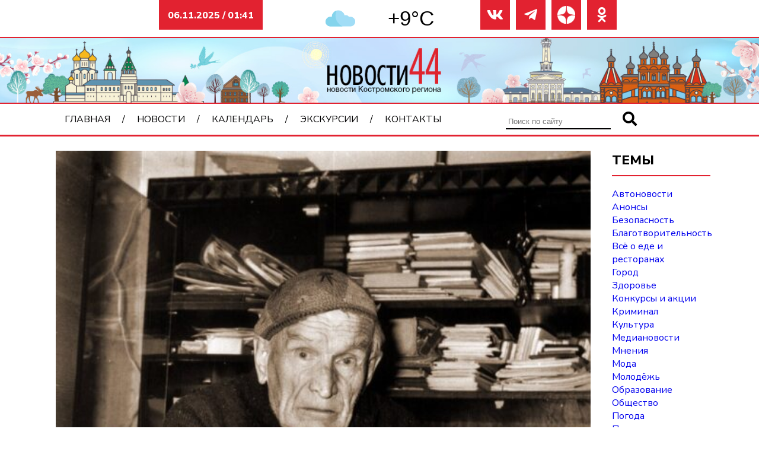

--- FILE ---
content_type: text/html; charset=UTF-8
request_url: https://novosti44.ru/calendar/6-marta
body_size: 12621
content:
<!DOCTYPE html>
<html lang="ru">

<head>
    <meta charset="UTF-8">
    <meta http-equiv="X-UA-Compatible" content="IE=edge">
    <meta name="viewport" content="width=device-width, initial-scale=1.0">
    <link rel="stylesheet" href="https://novosti44.ru/wp-content/themes/default-dk/style.css" type="text/css" />
    <link rel="preconnect" href="https://fonts.googleapis.com">
    <link rel="preconnect" href="https://fonts.gstatic.com" crossorigin>
    <link rel="stylesheet" href="https://cdn.jsdelivr.net/npm/swiper@10/swiper-bundle.min.css" />
    <script src="https://cdn.jsdelivr.net/npm/swiper@10/swiper-bundle.min.js"></script>
    <link href="https://fonts.googleapis.com/css2?family=Nunito+Sans:ital,wght@0,400;0,800;1,600&display=swap" rel="stylesheet">
    <meta name="yandex-verification" content="dd5173c0afae3638" />
    <meta name="google-site-verification" content="-pS5oix_NQn3M6ARE-7aXuwbPfsXjZqQ0xFjk3ptvjc" />
    <meta name="zen-verification" content="pyyLAd0NeDuJOIGqAewjYCk83Mr1NoFI6U7lFC7EnohZYOEB9s364LUo5lWdUgTk" />
    <title>Григоров, правнук Григорова &#x2d; Новости44</title>
	<style>img:is([sizes="auto" i], [sizes^="auto," i]) { contain-intrinsic-size: 3000px 1500px }</style>
	
<!-- The SEO Framework Создано Сибрэ Вайэр -->
<meta name="robots" content="max-snippet:-1,max-image-preview:large,max-video-preview:-1" />
<link rel="canonical" href="https://novosti44.ru/calendar/6-marta" />
<meta name="description" content="6 марта 1904 года в усадьбе Александровское Кинешемского уезда (сейчас &ndash; на территории Островского района Костромской области) родился краевед и генеалог&#8230;" />
<meta property="og:type" content="article" />
<meta property="og:locale" content="ru_RU" />
<meta property="og:site_name" content="Новости44" />
<meta property="og:title" content="Григоров, правнук Григорова" />
<meta property="og:description" content="6 марта 1904 года в усадьбе Александровское Кинешемского уезда (сейчас &ndash; на территории Островского района Костромской области) родился краевед и генеалог Александр Александрович Григоров." />
<meta property="og:url" content="https://novosti44.ru/calendar/6-marta" />
<meta property="og:image" content="https://novosti44.ru/wp-content/uploads/grigorov-aleksandr-aleksandrovich-foto-andreya-anohina.jpg" />
<meta property="og:image:width" content="974" />
<meta property="og:image:height" content="1329" />
<meta property="og:image:alt" content="Григоров Александр Александрович Фото Андрея Анохина" />
<meta property="article:published_time" content="2025-03-06T12:15:16+00:00" />
<meta property="article:modified_time" content="2025-07-07T22:26:18+00:00" />
<meta name="twitter:card" content="summary_large_image" />
<meta name="twitter:title" content="Григоров, правнук Григорова" />
<meta name="twitter:description" content="6 марта 1904 года в усадьбе Александровское Кинешемского уезда (сейчас &ndash; на территории Островского района Костромской области) родился краевед и генеалог Александр Александрович Григоров." />
<meta name="twitter:image" content="https://novosti44.ru/wp-content/uploads/grigorov-aleksandr-aleksandrovich-foto-andreya-anohina.jpg" />
<meta name="twitter:image:alt" content="Григоров Александр Александрович Фото Андрея Анохина" />
<script type="application/ld+json">{"@context":"https://schema.org","@graph":[{"@type":"WebSite","@id":"https://novosti44.ru/#/schema/WebSite","url":"https://novosti44.ru/","name":"Новости44","description":"Новости Костромы и Костромской области на портале Novosti44.ru. Все новостные темы дня: политика, экономика, общество, культура, криминал.","inLanguage":"ru-RU","potentialAction":{"@type":"SearchAction","target":{"@type":"EntryPoint","urlTemplate":"https://novosti44.ru/search/{search_term_string}"},"query-input":"required name=search_term_string"},"publisher":{"@type":"Organization","@id":"https://novosti44.ru/#/schema/Organization","name":"Новости44","url":"https://novosti44.ru/","logo":{"@type":"ImageObject","url":"https://novosti44.ru/wp-content/uploads/logo7.png","contentUrl":"https://novosti44.ru/wp-content/uploads/logo7.png","width":150,"height":50,"contentSize":"2778"}}},{"@type":"WebPage","@id":"https://novosti44.ru/calendar/6-marta","url":"https://novosti44.ru/calendar/6-marta","name":"Григоров, правнук Григорова &#x2d; Новости44","description":"6 марта 1904 года в усадьбе Александровское Кинешемского уезда (сейчас &ndash; на территории Островского района Костромской области) родился краевед и генеалог&#8230;","inLanguage":"ru-RU","isPartOf":{"@id":"https://novosti44.ru/#/schema/WebSite"},"breadcrumb":{"@type":"BreadcrumbList","@id":"https://novosti44.ru/#/schema/BreadcrumbList","itemListElement":[{"@type":"ListItem","position":1,"item":"https://novosti44.ru/","name":"Новости44"},{"@type":"ListItem","position":2,"item":"https://novosti44.ru/calendar","name":"Исторический календарь Костромы"},{"@type":"ListItem","position":3,"name":"Григоров, правнук Григорова"}]},"potentialAction":{"@type":"ReadAction","target":"https://novosti44.ru/calendar/6-marta"},"datePublished":"2025-03-06T12:15:16+00:00","dateModified":"2025-07-07T22:26:18+00:00","author":{"@type":"Person","@id":"https://novosti44.ru/#/schema/Person/222fdfed2f199f16216d332024c50fce","name":"admin"}}]}</script>
<!-- / The SEO Framework Создано Сибрэ Вайэр | 26.85ms meta | 0.73ms boot -->


<!-- Open Graph Meta Tags generated by Blog2Social 851 - https://www.blog2social.com -->
<meta property="og:title" content="Григоров, правнук Григорова"/>
<meta property="og:description" content="6 марта 1904 года в усадьбе Александровское Кинешемского уезда (сейчас – на территории Ос"/>
<meta property="og:url" content="/calendar/6-marta"/>
<meta property="og:image:alt" content="Григоров Александр Александрович Фото Андрея Анохина"/>
<meta property="og:image" content="https://novosti44.ru/wp-content/uploads/grigorov-aleksandr-aleksandrovich-foto-andreya-anohina.jpg"/>
<meta property="og:type" content="article"/>
<meta property="og:article:published_time" content="2025-03-06 15:15:16"/>
<meta property="og:article:modified_time" content="2025-07-08 01:26:18"/>
<!-- Open Graph Meta Tags generated by Blog2Social 851 - https://www.blog2social.com -->

<!-- Twitter Card generated by Blog2Social 851 - https://www.blog2social.com -->
<meta name="twitter:card" content="summary">
<meta name="twitter:title" content="Григоров, правнук Григорова"/>
<meta name="twitter:description" content="6 марта 1904 года в усадьбе Александровское Кинешемского уезда (сейчас – на территории Ос"/>
<meta name="twitter:image" content="https://novosti44.ru/wp-content/uploads/grigorov-aleksandr-aleksandrovich-foto-andreya-anohina.jpg"/>
<meta name="twitter:image:alt" content="Григоров Александр Александрович Фото Андрея Анохина"/>
<!-- Twitter Card generated by Blog2Social 851 - https://www.blog2social.com -->
<meta name="author" content="admin"/>
<script type="text/javascript" id="wpp-js" src="https://novosti44.ru/wp-content/plugins/wordpress-popular-posts/assets/js/wpp.min.js?ver=7.3.3" data-sampling="1" data-sampling-rate="50" data-api-url="https://novosti44.ru/wp-json/wordpress-popular-posts" data-post-id="31888" data-token="50d94bdf2f" data-lang="0" data-debug="0"></script>
<script type="text/javascript">
/* <![CDATA[ */
window._wpemojiSettings = {"baseUrl":"https:\/\/s.w.org\/images\/core\/emoji\/16.0.1\/72x72\/","ext":".png","svgUrl":"https:\/\/s.w.org\/images\/core\/emoji\/16.0.1\/svg\/","svgExt":".svg","source":{"concatemoji":"https:\/\/novosti44.ru\/wp-includes\/js\/wp-emoji-release.min.js?ver=6.8.3"}};
/*! This file is auto-generated */
!function(s,n){var o,i,e;function c(e){try{var t={supportTests:e,timestamp:(new Date).valueOf()};sessionStorage.setItem(o,JSON.stringify(t))}catch(e){}}function p(e,t,n){e.clearRect(0,0,e.canvas.width,e.canvas.height),e.fillText(t,0,0);var t=new Uint32Array(e.getImageData(0,0,e.canvas.width,e.canvas.height).data),a=(e.clearRect(0,0,e.canvas.width,e.canvas.height),e.fillText(n,0,0),new Uint32Array(e.getImageData(0,0,e.canvas.width,e.canvas.height).data));return t.every(function(e,t){return e===a[t]})}function u(e,t){e.clearRect(0,0,e.canvas.width,e.canvas.height),e.fillText(t,0,0);for(var n=e.getImageData(16,16,1,1),a=0;a<n.data.length;a++)if(0!==n.data[a])return!1;return!0}function f(e,t,n,a){switch(t){case"flag":return n(e,"\ud83c\udff3\ufe0f\u200d\u26a7\ufe0f","\ud83c\udff3\ufe0f\u200b\u26a7\ufe0f")?!1:!n(e,"\ud83c\udde8\ud83c\uddf6","\ud83c\udde8\u200b\ud83c\uddf6")&&!n(e,"\ud83c\udff4\udb40\udc67\udb40\udc62\udb40\udc65\udb40\udc6e\udb40\udc67\udb40\udc7f","\ud83c\udff4\u200b\udb40\udc67\u200b\udb40\udc62\u200b\udb40\udc65\u200b\udb40\udc6e\u200b\udb40\udc67\u200b\udb40\udc7f");case"emoji":return!a(e,"\ud83e\udedf")}return!1}function g(e,t,n,a){var r="undefined"!=typeof WorkerGlobalScope&&self instanceof WorkerGlobalScope?new OffscreenCanvas(300,150):s.createElement("canvas"),o=r.getContext("2d",{willReadFrequently:!0}),i=(o.textBaseline="top",o.font="600 32px Arial",{});return e.forEach(function(e){i[e]=t(o,e,n,a)}),i}function t(e){var t=s.createElement("script");t.src=e,t.defer=!0,s.head.appendChild(t)}"undefined"!=typeof Promise&&(o="wpEmojiSettingsSupports",i=["flag","emoji"],n.supports={everything:!0,everythingExceptFlag:!0},e=new Promise(function(e){s.addEventListener("DOMContentLoaded",e,{once:!0})}),new Promise(function(t){var n=function(){try{var e=JSON.parse(sessionStorage.getItem(o));if("object"==typeof e&&"number"==typeof e.timestamp&&(new Date).valueOf()<e.timestamp+604800&&"object"==typeof e.supportTests)return e.supportTests}catch(e){}return null}();if(!n){if("undefined"!=typeof Worker&&"undefined"!=typeof OffscreenCanvas&&"undefined"!=typeof URL&&URL.createObjectURL&&"undefined"!=typeof Blob)try{var e="postMessage("+g.toString()+"("+[JSON.stringify(i),f.toString(),p.toString(),u.toString()].join(",")+"));",a=new Blob([e],{type:"text/javascript"}),r=new Worker(URL.createObjectURL(a),{name:"wpTestEmojiSupports"});return void(r.onmessage=function(e){c(n=e.data),r.terminate(),t(n)})}catch(e){}c(n=g(i,f,p,u))}t(n)}).then(function(e){for(var t in e)n.supports[t]=e[t],n.supports.everything=n.supports.everything&&n.supports[t],"flag"!==t&&(n.supports.everythingExceptFlag=n.supports.everythingExceptFlag&&n.supports[t]);n.supports.everythingExceptFlag=n.supports.everythingExceptFlag&&!n.supports.flag,n.DOMReady=!1,n.readyCallback=function(){n.DOMReady=!0}}).then(function(){return e}).then(function(){var e;n.supports.everything||(n.readyCallback(),(e=n.source||{}).concatemoji?t(e.concatemoji):e.wpemoji&&e.twemoji&&(t(e.twemoji),t(e.wpemoji)))}))}((window,document),window._wpemojiSettings);
/* ]]> */
</script>
<style id='wp-emoji-styles-inline-css' type='text/css'>

	img.wp-smiley, img.emoji {
		display: inline !important;
		border: none !important;
		box-shadow: none !important;
		height: 1em !important;
		width: 1em !important;
		margin: 0 0.07em !important;
		vertical-align: -0.1em !important;
		background: none !important;
		padding: 0 !important;
	}
</style>
<link rel='stylesheet' id='wp-block-library-css' href='https://novosti44.ru/wp-includes/css/dist/block-library/style.min.css?ver=6.8.3' type='text/css' media='all' />
<style id='classic-theme-styles-inline-css' type='text/css'>
/*! This file is auto-generated */
.wp-block-button__link{color:#fff;background-color:#32373c;border-radius:9999px;box-shadow:none;text-decoration:none;padding:calc(.667em + 2px) calc(1.333em + 2px);font-size:1.125em}.wp-block-file__button{background:#32373c;color:#fff;text-decoration:none}
</style>
<style id='global-styles-inline-css' type='text/css'>
:root{--wp--preset--aspect-ratio--square: 1;--wp--preset--aspect-ratio--4-3: 4/3;--wp--preset--aspect-ratio--3-4: 3/4;--wp--preset--aspect-ratio--3-2: 3/2;--wp--preset--aspect-ratio--2-3: 2/3;--wp--preset--aspect-ratio--16-9: 16/9;--wp--preset--aspect-ratio--9-16: 9/16;--wp--preset--color--black: #000000;--wp--preset--color--cyan-bluish-gray: #abb8c3;--wp--preset--color--white: #ffffff;--wp--preset--color--pale-pink: #f78da7;--wp--preset--color--vivid-red: #cf2e2e;--wp--preset--color--luminous-vivid-orange: #ff6900;--wp--preset--color--luminous-vivid-amber: #fcb900;--wp--preset--color--light-green-cyan: #7bdcb5;--wp--preset--color--vivid-green-cyan: #00d084;--wp--preset--color--pale-cyan-blue: #8ed1fc;--wp--preset--color--vivid-cyan-blue: #0693e3;--wp--preset--color--vivid-purple: #9b51e0;--wp--preset--gradient--vivid-cyan-blue-to-vivid-purple: linear-gradient(135deg,rgba(6,147,227,1) 0%,rgb(155,81,224) 100%);--wp--preset--gradient--light-green-cyan-to-vivid-green-cyan: linear-gradient(135deg,rgb(122,220,180) 0%,rgb(0,208,130) 100%);--wp--preset--gradient--luminous-vivid-amber-to-luminous-vivid-orange: linear-gradient(135deg,rgba(252,185,0,1) 0%,rgba(255,105,0,1) 100%);--wp--preset--gradient--luminous-vivid-orange-to-vivid-red: linear-gradient(135deg,rgba(255,105,0,1) 0%,rgb(207,46,46) 100%);--wp--preset--gradient--very-light-gray-to-cyan-bluish-gray: linear-gradient(135deg,rgb(238,238,238) 0%,rgb(169,184,195) 100%);--wp--preset--gradient--cool-to-warm-spectrum: linear-gradient(135deg,rgb(74,234,220) 0%,rgb(151,120,209) 20%,rgb(207,42,186) 40%,rgb(238,44,130) 60%,rgb(251,105,98) 80%,rgb(254,248,76) 100%);--wp--preset--gradient--blush-light-purple: linear-gradient(135deg,rgb(255,206,236) 0%,rgb(152,150,240) 100%);--wp--preset--gradient--blush-bordeaux: linear-gradient(135deg,rgb(254,205,165) 0%,rgb(254,45,45) 50%,rgb(107,0,62) 100%);--wp--preset--gradient--luminous-dusk: linear-gradient(135deg,rgb(255,203,112) 0%,rgb(199,81,192) 50%,rgb(65,88,208) 100%);--wp--preset--gradient--pale-ocean: linear-gradient(135deg,rgb(255,245,203) 0%,rgb(182,227,212) 50%,rgb(51,167,181) 100%);--wp--preset--gradient--electric-grass: linear-gradient(135deg,rgb(202,248,128) 0%,rgb(113,206,126) 100%);--wp--preset--gradient--midnight: linear-gradient(135deg,rgb(2,3,129) 0%,rgb(40,116,252) 100%);--wp--preset--font-size--small: 13px;--wp--preset--font-size--medium: 20px;--wp--preset--font-size--large: 36px;--wp--preset--font-size--x-large: 42px;--wp--preset--spacing--20: 0.44rem;--wp--preset--spacing--30: 0.67rem;--wp--preset--spacing--40: 1rem;--wp--preset--spacing--50: 1.5rem;--wp--preset--spacing--60: 2.25rem;--wp--preset--spacing--70: 3.38rem;--wp--preset--spacing--80: 5.06rem;--wp--preset--shadow--natural: 6px 6px 9px rgba(0, 0, 0, 0.2);--wp--preset--shadow--deep: 12px 12px 50px rgba(0, 0, 0, 0.4);--wp--preset--shadow--sharp: 6px 6px 0px rgba(0, 0, 0, 0.2);--wp--preset--shadow--outlined: 6px 6px 0px -3px rgba(255, 255, 255, 1), 6px 6px rgba(0, 0, 0, 1);--wp--preset--shadow--crisp: 6px 6px 0px rgba(0, 0, 0, 1);}:where(.is-layout-flex){gap: 0.5em;}:where(.is-layout-grid){gap: 0.5em;}body .is-layout-flex{display: flex;}.is-layout-flex{flex-wrap: wrap;align-items: center;}.is-layout-flex > :is(*, div){margin: 0;}body .is-layout-grid{display: grid;}.is-layout-grid > :is(*, div){margin: 0;}:where(.wp-block-columns.is-layout-flex){gap: 2em;}:where(.wp-block-columns.is-layout-grid){gap: 2em;}:where(.wp-block-post-template.is-layout-flex){gap: 1.25em;}:where(.wp-block-post-template.is-layout-grid){gap: 1.25em;}.has-black-color{color: var(--wp--preset--color--black) !important;}.has-cyan-bluish-gray-color{color: var(--wp--preset--color--cyan-bluish-gray) !important;}.has-white-color{color: var(--wp--preset--color--white) !important;}.has-pale-pink-color{color: var(--wp--preset--color--pale-pink) !important;}.has-vivid-red-color{color: var(--wp--preset--color--vivid-red) !important;}.has-luminous-vivid-orange-color{color: var(--wp--preset--color--luminous-vivid-orange) !important;}.has-luminous-vivid-amber-color{color: var(--wp--preset--color--luminous-vivid-amber) !important;}.has-light-green-cyan-color{color: var(--wp--preset--color--light-green-cyan) !important;}.has-vivid-green-cyan-color{color: var(--wp--preset--color--vivid-green-cyan) !important;}.has-pale-cyan-blue-color{color: var(--wp--preset--color--pale-cyan-blue) !important;}.has-vivid-cyan-blue-color{color: var(--wp--preset--color--vivid-cyan-blue) !important;}.has-vivid-purple-color{color: var(--wp--preset--color--vivid-purple) !important;}.has-black-background-color{background-color: var(--wp--preset--color--black) !important;}.has-cyan-bluish-gray-background-color{background-color: var(--wp--preset--color--cyan-bluish-gray) !important;}.has-white-background-color{background-color: var(--wp--preset--color--white) !important;}.has-pale-pink-background-color{background-color: var(--wp--preset--color--pale-pink) !important;}.has-vivid-red-background-color{background-color: var(--wp--preset--color--vivid-red) !important;}.has-luminous-vivid-orange-background-color{background-color: var(--wp--preset--color--luminous-vivid-orange) !important;}.has-luminous-vivid-amber-background-color{background-color: var(--wp--preset--color--luminous-vivid-amber) !important;}.has-light-green-cyan-background-color{background-color: var(--wp--preset--color--light-green-cyan) !important;}.has-vivid-green-cyan-background-color{background-color: var(--wp--preset--color--vivid-green-cyan) !important;}.has-pale-cyan-blue-background-color{background-color: var(--wp--preset--color--pale-cyan-blue) !important;}.has-vivid-cyan-blue-background-color{background-color: var(--wp--preset--color--vivid-cyan-blue) !important;}.has-vivid-purple-background-color{background-color: var(--wp--preset--color--vivid-purple) !important;}.has-black-border-color{border-color: var(--wp--preset--color--black) !important;}.has-cyan-bluish-gray-border-color{border-color: var(--wp--preset--color--cyan-bluish-gray) !important;}.has-white-border-color{border-color: var(--wp--preset--color--white) !important;}.has-pale-pink-border-color{border-color: var(--wp--preset--color--pale-pink) !important;}.has-vivid-red-border-color{border-color: var(--wp--preset--color--vivid-red) !important;}.has-luminous-vivid-orange-border-color{border-color: var(--wp--preset--color--luminous-vivid-orange) !important;}.has-luminous-vivid-amber-border-color{border-color: var(--wp--preset--color--luminous-vivid-amber) !important;}.has-light-green-cyan-border-color{border-color: var(--wp--preset--color--light-green-cyan) !important;}.has-vivid-green-cyan-border-color{border-color: var(--wp--preset--color--vivid-green-cyan) !important;}.has-pale-cyan-blue-border-color{border-color: var(--wp--preset--color--pale-cyan-blue) !important;}.has-vivid-cyan-blue-border-color{border-color: var(--wp--preset--color--vivid-cyan-blue) !important;}.has-vivid-purple-border-color{border-color: var(--wp--preset--color--vivid-purple) !important;}.has-vivid-cyan-blue-to-vivid-purple-gradient-background{background: var(--wp--preset--gradient--vivid-cyan-blue-to-vivid-purple) !important;}.has-light-green-cyan-to-vivid-green-cyan-gradient-background{background: var(--wp--preset--gradient--light-green-cyan-to-vivid-green-cyan) !important;}.has-luminous-vivid-amber-to-luminous-vivid-orange-gradient-background{background: var(--wp--preset--gradient--luminous-vivid-amber-to-luminous-vivid-orange) !important;}.has-luminous-vivid-orange-to-vivid-red-gradient-background{background: var(--wp--preset--gradient--luminous-vivid-orange-to-vivid-red) !important;}.has-very-light-gray-to-cyan-bluish-gray-gradient-background{background: var(--wp--preset--gradient--very-light-gray-to-cyan-bluish-gray) !important;}.has-cool-to-warm-spectrum-gradient-background{background: var(--wp--preset--gradient--cool-to-warm-spectrum) !important;}.has-blush-light-purple-gradient-background{background: var(--wp--preset--gradient--blush-light-purple) !important;}.has-blush-bordeaux-gradient-background{background: var(--wp--preset--gradient--blush-bordeaux) !important;}.has-luminous-dusk-gradient-background{background: var(--wp--preset--gradient--luminous-dusk) !important;}.has-pale-ocean-gradient-background{background: var(--wp--preset--gradient--pale-ocean) !important;}.has-electric-grass-gradient-background{background: var(--wp--preset--gradient--electric-grass) !important;}.has-midnight-gradient-background{background: var(--wp--preset--gradient--midnight) !important;}.has-small-font-size{font-size: var(--wp--preset--font-size--small) !important;}.has-medium-font-size{font-size: var(--wp--preset--font-size--medium) !important;}.has-large-font-size{font-size: var(--wp--preset--font-size--large) !important;}.has-x-large-font-size{font-size: var(--wp--preset--font-size--x-large) !important;}
:where(.wp-block-post-template.is-layout-flex){gap: 1.25em;}:where(.wp-block-post-template.is-layout-grid){gap: 1.25em;}
:where(.wp-block-columns.is-layout-flex){gap: 2em;}:where(.wp-block-columns.is-layout-grid){gap: 2em;}
:root :where(.wp-block-pullquote){font-size: 1.5em;line-height: 1.6;}
</style>
<link rel='stylesheet' id='lbwps-styles-photoswipe5-main-css' href='https://novosti44.ru/wp-content/plugins/lightbox-photoswipe/assets/ps5/styles/main.css?ver=5.7.2' type='text/css' media='all' />
<link rel='stylesheet' id='fontawesome-css' href='https://novosti44.ru/wp-content/themes/default-dk/css/icons.css?ver=6.8.3' type='text/css' media='all' />
<link rel='stylesheet' id='grid-css' href='https://novosti44.ru/wp-content/themes/default-dk/css/grid.css?ver=6.8.3' type='text/css' media='all' />
<link rel="https://api.w.org/" href="https://novosti44.ru/wp-json/" /><link rel="EditURI" type="application/rsd+xml" title="RSD" href="https://novosti44.ru/xmlrpc.php?rsd" />
<link rel="alternate" title="oEmbed (JSON)" type="application/json+oembed" href="https://novosti44.ru/wp-json/oembed/1.0/embed?url=https%3A%2F%2Fnovosti44.ru%2Fcalendar%2F6-marta" />
<link rel="alternate" title="oEmbed (XML)" type="text/xml+oembed" href="https://novosti44.ru/wp-json/oembed/1.0/embed?url=https%3A%2F%2Fnovosti44.ru%2Fcalendar%2F6-marta&#038;format=xml" />
            <style id="wpp-loading-animation-styles">@-webkit-keyframes bgslide{from{background-position-x:0}to{background-position-x:-200%}}@keyframes bgslide{from{background-position-x:0}to{background-position-x:-200%}}.wpp-widget-block-placeholder,.wpp-shortcode-placeholder{margin:0 auto;width:60px;height:3px;background:#dd3737;background:linear-gradient(90deg,#dd3737 0%,#571313 10%,#dd3737 100%);background-size:200% auto;border-radius:3px;-webkit-animation:bgslide 1s infinite linear;animation:bgslide 1s infinite linear}</style>
            <link rel="icon" href="https://novosti44.ru/wp-content/uploads/favicon.ico" sizes="32x32" />
<link rel="icon" href="https://novosti44.ru/wp-content/uploads/favicon.ico" sizes="192x192" />
<link rel="apple-touch-icon" href="https://novosti44.ru/wp-content/uploads/favicon.ico" />
<meta name="msapplication-TileImage" content="https://novosti44.ru/wp-content/uploads/favicon.ico" />
</head>

<body>
    <header class="block-auto">
        <div class="info col-3 col-md-12">
            <p>06.11.2025 / 01:41</p>
        </div>
        <div class="weather col-3 col-lg-4 col-md-6 col-sm">
            <div id="idd36f3e946dccf" a='{"t":"r","v":"1.2","lang":"ru","locs":[453],"ssot":"c","sics":"ds","cbkg":"#FFFFFF00","cfnt":"#000000","codd":"#FFFFFF00","cont":"#000000d4","eln":"bool","stof":"3","ewf":"bool"}'>Источник данных о погоде: <a href="https://meteolabs.ru/погода_кострома/завтра/">Кострома погода по часам завтра</a></div>
            <script async src="https://static1.meteolabs.ru/widgetjs/?id=idd36f3e946dccf"></script>
        </div>

        <div class="soc col-3 col-md-12">
            <li><a href="https://vk.com/novosti44" target="_blank"><i class="far fa-vk"></i></a></li>
            <li><a href="https://t.me/novosti44ru" target="_blank"><i class="far fa-telegram-plane"></i></a></li>
            <li><a href="https://dzen.ru/novosti44" target="_blank"><img src="https://novosti44.ru/wp-content/uploads/dzen-icon.png"></a></li>
            <li><a href="https://ok.ru/novosti44" target="_blank"><i class="far fa-odnoklassniki"></i></a></li>
        </div>
        <div class="header-image col-12">
                            <a href="https://novosti44.ru/"><img src="https://novosti44.ru/wp-content/uploads/base_04.jpg" alt="Новости44"></a>
                    </div>
        <nav class="navbar">
            <ul class="menu col-8 col-md-12"><li id="menu-item-10"><a href="https://novosti44.ru/">Главная</a></li>
<li id="menu-item-11"><a href="https://novosti44.ru/news">Новости</a>
<ul class="sub-menu">
	<li id="menu-item-31735"><a href="https://novosti44.ru/avtonovosti">Автоновости</a></li>
	<li id="menu-item-31736"><a href="https://novosti44.ru/anonsy">Анонсы</a></li>
	<li id="menu-item-31737"><a href="https://novosti44.ru/bezopasnost">Безопасность</a></li>
	<li id="menu-item-31738"><a href="https://novosti44.ru/blagotvoritelnost">Благотворительность</a></li>
	<li id="menu-item-31739"><a href="https://novosti44.ru/vsyo-o-ede-i-restoranah">Всё о еде и ресторанах</a></li>
	<li id="menu-item-31740"><a href="https://novosti44.ru/gorod">Город</a></li>
	<li id="menu-item-31741"><a href="https://novosti44.ru/novosti-zdorove">Здоровье</a></li>
	<li id="menu-item-31742"><a href="https://novosti44.ru/ishhet-dom">Ищем дом</a></li>
	<li id="menu-item-31743"><a href="https://novosti44.ru/konkursy-i-akczii">Конкурсы и акции</a></li>
	<li id="menu-item-31744"><a href="https://novosti44.ru/kriminal">Криминал</a></li>
	<li id="menu-item-31745"><a href="https://novosti44.ru/kultura">Культура</a></li>
	<li id="menu-item-31746"><a href="https://novosti44.ru/video">Медиановости</a></li>
	<li id="menu-item-31747"><a href="https://novosti44.ru/mneniya">Мнения</a></li>
	<li id="menu-item-31748"><a href="https://novosti44.ru/modnye-obzory">Мода</a></li>
	<li id="menu-item-31749"><a href="https://novosti44.ru/molodezh">Молодёжь</a></li>
	<li id="menu-item-31750"><a href="https://novosti44.ru/obrazovanie">Образование</a></li>
	<li id="menu-item-31751"><a href="https://novosti44.ru/obshhestvo">Общество</a></li>
	<li id="menu-item-31752"><a href="https://novosti44.ru/pogoda">Погода</a></li>
	<li id="menu-item-31753"><a href="https://novosti44.ru/politika">Политика</a></li>
	<li id="menu-item-31754"><a href="https://novosti44.ru/puteshestviya">Путешествия</a></li>
	<li id="menu-item-31755"><a href="https://novosti44.ru/sport">Спорт</a></li>
	<li id="menu-item-31756"><a href="https://novosti44.ru/stati">Статьи</a></li>
	<li id="menu-item-31757"><a href="https://novosti44.ru/ekonomika">Экономика</a></li>
</ul>
</li>
<li id="menu-item-31978"><a href="https://novosti44.ru/calendar">Календарь</a></li>
<li id="menu-item-41256"><a href="https://novosti44.ru/kostroma1515">Экскурсии</a></li>
<li id="menu-item-31691"><a href="https://novosti44.ru/contacts">Контакты</a></li>
</ul>            <div class="searchform col-4">
                
			<form role="search" method="get" id="searchform" action="https://novosti44.ru/" >
				<input name="s" placeholder="Поиск по сайту" type="search">
  				<button type="submit"><i class="fas fa-search"></i></button>
			</form>            </div>
            <div class="hamb">
                <span></span>
                <span></span>
                <span></span>
            </div>
            <div class="popup"></div>
        </nav>
    </header>
    <div class="block"><main class="row">
    <article class="col-10 col-lg-12">
        <div class="single-header">
            <img width="563" height="768" src="https://novosti44.ru/wp-content/uploads/grigorov-aleksandr-aleksandrovich-foto-andreya-anohina-563x768.jpg" class="attachment-post-thumbnail size-post-thumbnail wp-post-image" alt="Григоров Александр Александрович Фото Андрея Анохина" decoding="async" fetchpriority="high" srcset="https://novosti44.ru/wp-content/uploads/grigorov-aleksandr-aleksandrovich-foto-andreya-anohina-563x768.jpg 563w, https://novosti44.ru/wp-content/uploads/grigorov-aleksandr-aleksandrovich-foto-andreya-anohina-220x300.jpg 220w, https://novosti44.ru/wp-content/uploads/grigorov-aleksandr-aleksandrovich-foto-andreya-anohina-750x1024.jpg 750w, https://novosti44.ru/wp-content/uploads/grigorov-aleksandr-aleksandrovich-foto-andreya-anohina-768x1048.jpg 768w, https://novosti44.ru/wp-content/uploads/grigorov-aleksandr-aleksandrovich-foto-andreya-anohina.jpg 974w" sizes="(max-width: 563px) 100vw, 563px" />            <div class="tags-calendar">
                <h1><i class="far fa-calendar-alt"></i>&nbsp;6 марта</h1>
            </div>
        </div>
        <div class="single-middle">
            <div class="row">
                <div class="share-content col-2">
                    <div class="share">
                        <script type="text/javascript">
                            (function(w, doc) {
                                if (!w.__utlWdgt) {
                                    w.__utlWdgt = true;
                                    var d = doc,
                                        s = d.createElement('script'),
                                        g = 'getElementsByTagName';
                                    s.type = 'text/javascript';
                                    s.charset = 'UTF-8';
                                    s.async = true;
                                    s.src = ('https:' == w.location.protocol ? 'https' : 'http') + '://w.uptolike.com/widgets/v1/uptolike.js';
                                    var h = d[g]('body')[0];
                                    h.appendChild(s);
                                }
                            })(window, document);
                        </script>
                        <div data-mobile-view="false" data-share-size="40" data-like-text-enable="false" data-background-alpha="0.0" data-pid="2019118" data-mode="share" data-background-color="#ffffff" data-share-shape="round-rectangle" data-share-counter-size="15" data-icon-color="#ffffff" data-mobile-sn-ids="vk.tw.ok.wh.tm.vb." data-text-color="#000000" data-buttons-color="#ffffff" data-counter-background-color="#ffffff" data-share-counter-type="disable" data-orientation="vertical" data-following-enable="false" data-sn-ids="vk.tw.ok.wh.tm.vb." data-preview-mobile="false" data-selection-enable="true" data-exclude-show-more="true" data-share-style="5" data-counter-background-alpha="1.0" data-top-button="false" class="uptolike-buttons"></div>
                    </div>
                </div>
                <div class="content col-10 col-sm">
                                        <h1 class="single-title">
                        Григоров, правнук Григорова                    </h1>
                    <p><strong>6 марта</strong> 1904 года в усадьбе Александровское Кинешемского уезда (сейчас – на территории Островского района Костромской области) родился краевед и генеалог <strong>Александр Александрович Григоров</strong>.</p>
<p>Эту фамилию знали все костромичи. Не было человека, который не слышал бы о Григоровской гимназии, основанной на капиталы Александра Николаевича, прадеда нашего героя.</p>
<p>В послереволюционные годы известность сослужила плохую службу. Даже в далёком лесничестве, где Григоров-младший работал скромным бухгалтером, его классовое происхождение спрятать не удалось.</p>
<p>После десятилетий лагерей он вернулся в Кострому. Выйдя на пенсию, по просьбе внучки Островского Марии Шателен начал искать сведения о семье драматурга. Она выхлопотала ему доступ в костромской архив, что тогда было совсем не просто.</p>
<p>Семьи Островских и Григоровых жили по соседству. С детства Александр слышал те фамилии, что встречались ему в архивном фонде дворянского собрания, многих знал лично. Стали попадаться сведения о родственниках. Генеалогия увлекла настолько, что он ходил в архив как на службу. Многие из знавших его удивлялись несвоевременности занятий, – страна коммунизм строит, а он вымершим классом занимается. Кое-кто крутил пальцем у виска, завидев его высокую сухопарую фигуру.</p>
<p>Между тем сведения, которые он собрал о дворянах Костромской губернии, оказались уникальными. Особенно это стало очевидным после случившегося в 1982 году пожара в архиве. Родственные связи простирались далеко за пределы губернии, ведь все дворяне немного родственники.</p>
<p>Когда Григоров работал над поколенными росписями Лермонтовых, то собрал сведения о родственниках поэта, разбросанных по всему миру. Родословную опубликовали в Лермонтовской энциклопедии – увы, без подписи автора. После его смерти представители этого рода приехали в Кострому и почтили память генеалога.</p>
<p>Сегодня поиск по любой из костромских дворянских фамилий начинается с архивного фонда Григорова.</p>
<p style="text-align: right;"><strong>Узнайте больше об истории Костромы на необычных экскурсиях <a href="http://kostroma1515.ru" target="_blank" rel="noopener">«Кострома в 15:15»</a></strong></p>
<p style="text-align: right;"><img decoding="async" class="size-full wp-image-31886 alignleft" src="https://novosti44.ru/wp-content/uploads/grigorov-aleksandr-aleksandrovich-foto-georgiya-belyakova.jpg" alt="Григоров Александр Александрович Фото Георгия Белякова" width="900" height="635" srcset="https://novosti44.ru/wp-content/uploads/grigorov-aleksandr-aleksandrovich-foto-georgiya-belyakova.jpg 900w, https://novosti44.ru/wp-content/uploads/grigorov-aleksandr-aleksandrovich-foto-georgiya-belyakova-300x212.jpg 300w, https://novosti44.ru/wp-content/uploads/grigorov-aleksandr-aleksandrovich-foto-georgiya-belyakova-768x542.jpg 768w" sizes="(max-width: 900px) 100vw, 900px" /></p>
                </div>
            </div>
        </div>
        <div class="related-posts col-12">
            <div class="row">
                <h3>Другие новости</h3>
                                        <div class="post col-6 col-md-12">
                            <a href="https://novosti44.ru/2025/na-meste-snesennoj-blinnoj-u-lakomki-stroyat-tipovoe-zdanie" title="На месте снесенной блинной у «Лакомки» строят типовое здание">
                                <img width="600" height="408" src="https://novosti44.ru/wp-content/uploads/8881da05e7f7b7f1104610ce252f830b.jpg" class="attachment-post-thumbnail size-post-thumbnail wp-post-image" alt="" decoding="async" loading="lazy" srcset="https://novosti44.ru/wp-content/uploads/8881da05e7f7b7f1104610ce252f830b.jpg 600w, https://novosti44.ru/wp-content/uploads/8881da05e7f7b7f1104610ce252f830b-300x204.jpg 300w" sizes="auto, (max-width: 600px) 100vw, 600px" />                                <h2>На месте снесенной блинной у «Лакомки» строят типовое здание</h2>
                            </a>
                        </div>
                                        <div class="post col-6 col-md-12">
                            <a href="https://novosti44.ru/2025/v-dumu-vnesli-byudzhet-kostromskoj-oblasti-na-2026-god" title="В думу внесли бюджет Костромской области на 2026 год">
                                <img width="900" height="696" src="https://novosti44.ru/wp-content/uploads/image-38.jpg" class="attachment-post-thumbnail size-post-thumbnail wp-post-image" alt="" decoding="async" loading="lazy" srcset="https://novosti44.ru/wp-content/uploads/image-38.jpg 900w, https://novosti44.ru/wp-content/uploads/image-38-300x232.jpg 300w, https://novosti44.ru/wp-content/uploads/image-38-768x594.jpg 768w" sizes="auto, (max-width: 900px) 100vw, 900px" />                                <h2>В думу внесли бюджет Костромской области на 2026 год</h2>
                            </a>
                        </div>
                                        <div class="post col-6 col-md-12">
                            <a href="https://novosti44.ru/2025/kolichestvo-zhalob-na-rabotu-obshhestvennogo-transporta-v-kostrome-sokratilos-v-13-raz" title="Количество жалоб на работу общественного транспорта в Костроме сократилось в 13 раз">
                                <img width="1024" height="768" src="https://novosti44.ru/wp-content/uploads/photo_2025-09-04_17-33-59-1-1024x768.jpg" class="attachment-post-thumbnail size-post-thumbnail wp-post-image" alt="" decoding="async" loading="lazy" srcset="https://novosti44.ru/wp-content/uploads/photo_2025-09-04_17-33-59-1-1024x768.jpg 1024w, https://novosti44.ru/wp-content/uploads/photo_2025-09-04_17-33-59-1-300x225.jpg 300w, https://novosti44.ru/wp-content/uploads/photo_2025-09-04_17-33-59-1-768x576.jpg 768w, https://novosti44.ru/wp-content/uploads/photo_2025-09-04_17-33-59-1.jpg 1280w" sizes="auto, (max-width: 1024px) 100vw, 1024px" />                                <h2>Количество жалоб на работу общественного транспорта в Костроме сократилось в 13 раз</h2>
                            </a>
                        </div>
                                        <div class="post col-6 col-md-12">
                            <a href="https://novosti44.ru/2025/administracziyu-kostromskogo-rajona-nazvali-nekompetentnoj-iz-za-srokov-stroitelstva-shkoly" title="Администрацию Костромского района назвали некомпетентной из-за сроков строительства школы">
                                <img width="1024" height="682" src="https://novosti44.ru/wp-content/uploads/photo_2025-10-30_13-51-05-1024x682.jpg" class="attachment-post-thumbnail size-post-thumbnail wp-post-image" alt="" decoding="async" loading="lazy" srcset="https://novosti44.ru/wp-content/uploads/photo_2025-10-30_13-51-05-1024x682.jpg 1024w, https://novosti44.ru/wp-content/uploads/photo_2025-10-30_13-51-05-300x200.jpg 300w, https://novosti44.ru/wp-content/uploads/photo_2025-10-30_13-51-05-768x512.jpg 768w, https://novosti44.ru/wp-content/uploads/photo_2025-10-30_13-51-05.jpg 1280w" sizes="auto, (max-width: 1024px) 100vw, 1024px" />                                <h2>Администрацию Костромского района назвали некомпетентной из-за сроков строительства школы</h2>
                            </a>
                        </div>
                            </div>
        </div>
    </article>
    <aside class="col-2 col-lg-12">
        <div class="sidebar-right">
            <li id="categories-2" class="widget widget_categories"><h2>Темы</h2>
			<ul>
					<li class="cat-item cat-item-25"><a href="https://novosti44.ru/avtonovosti">Автоновости</a>
</li>
	<li class="cat-item cat-item-9"><a href="https://novosti44.ru/anonsy">Анонсы</a>
</li>
	<li class="cat-item cat-item-27"><a href="https://novosti44.ru/bezopasnost">Безопасность</a>
</li>
	<li class="cat-item cat-item-13"><a href="https://novosti44.ru/blagotvoritelnost">Благотворительность</a>
</li>
	<li class="cat-item cat-item-23"><a href="https://novosti44.ru/vsyo-o-ede-i-restoranah">Всё о еде и ресторанах</a>
</li>
	<li class="cat-item cat-item-30"><a href="https://novosti44.ru/gorod">Город</a>
</li>
	<li class="cat-item cat-item-21"><a href="https://novosti44.ru/novosti-zdorove">Здоровье</a>
</li>
	<li class="cat-item cat-item-28"><a href="https://novosti44.ru/konkursy-i-akczii">Конкурсы и акции</a>
</li>
	<li class="cat-item cat-item-20"><a href="https://novosti44.ru/kriminal">Криминал</a>
</li>
	<li class="cat-item cat-item-19"><a href="https://novosti44.ru/kultura">Культура</a>
</li>
	<li class="cat-item cat-item-29"><a href="https://novosti44.ru/video">Медиановости</a>
</li>
	<li class="cat-item cat-item-12"><a href="https://novosti44.ru/mneniya">Мнения</a>
</li>
	<li class="cat-item cat-item-24"><a href="https://novosti44.ru/modnye-obzory">Мода</a>
</li>
	<li class="cat-item cat-item-15"><a href="https://novosti44.ru/molodezh">Молодёжь</a>
</li>
	<li class="cat-item cat-item-6"><a href="https://novosti44.ru/obrazovanie">Образование</a>
</li>
	<li class="cat-item cat-item-5"><a href="https://novosti44.ru/obshhestvo">Общество</a>
</li>
	<li class="cat-item cat-item-16"><a href="https://novosti44.ru/pogoda">Погода</a>
</li>
	<li class="cat-item cat-item-10"><a href="https://novosti44.ru/politika">Политика</a>
</li>
	<li class="cat-item cat-item-22"><a href="https://novosti44.ru/puteshestviya">Путешествия</a>
</li>
	<li class="cat-item cat-item-8"><a href="https://novosti44.ru/sport">Спорт</a>
</li>
	<li class="cat-item cat-item-26"><a href="https://novosti44.ru/stati">Статьи</a>
</li>
	<li class="cat-item cat-item-11"><a href="https://novosti44.ru/ekonomika">Экономика</a>
</li>
			</ul>

			</li>
        </div>
    </aside>
</main>
</div>
<footer class="block-auto">
    <div class="row">
        <div class="col-4 col-sm">
            <ul class="list-cat">
                	<li class="cat-item cat-item-5"><a href="https://novosti44.ru/obshhestvo">Общество</a>
</li>
	<li class="cat-item cat-item-30"><a href="https://novosti44.ru/gorod">Город</a>
</li>
	<li class="cat-item cat-item-20"><a href="https://novosti44.ru/kriminal">Криминал</a>
</li>
	<li class="cat-item cat-item-19"><a href="https://novosti44.ru/kultura">Культура</a>
</li>
	<li class="cat-item cat-item-25"><a href="https://novosti44.ru/avtonovosti">Автоновости</a>
</li>
	<li class="cat-item cat-item-6"><a href="https://novosti44.ru/obrazovanie">Образование</a>
</li>
	<li class="cat-item cat-item-8"><a href="https://novosti44.ru/sport">Спорт</a>
</li>
	<li class="cat-item cat-item-11"><a href="https://novosti44.ru/ekonomika">Экономика</a>
</li>
	<li class="cat-item cat-item-10"><a href="https://novosti44.ru/politika">Политика</a>
</li>
	<li class="cat-item cat-item-27"><a href="https://novosti44.ru/bezopasnost">Безопасность</a>
</li>
	<li class="cat-item cat-item-21"><a href="https://novosti44.ru/novosti-zdorove">Здоровье</a>
</li>
	<li class="cat-item cat-item-9"><a href="https://novosti44.ru/anonsy">Анонсы</a>
</li>
	<li class="cat-item cat-item-15"><a href="https://novosti44.ru/molodezh">Молодёжь</a>
</li>
	<li class="cat-item cat-item-28"><a href="https://novosti44.ru/konkursy-i-akczii">Конкурсы и акции</a>
</li>
	<li class="cat-item cat-item-12"><a href="https://novosti44.ru/mneniya">Мнения</a>
</li>
	<li class="cat-item cat-item-13"><a href="https://novosti44.ru/blagotvoritelnost">Благотворительность</a>
</li>
	<li class="cat-item cat-item-16"><a href="https://novosti44.ru/pogoda">Погода</a>
</li>
	<li class="cat-item cat-item-22"><a href="https://novosti44.ru/puteshestviya">Путешествия</a>
</li>
	<li class="cat-item cat-item-29"><a href="https://novosti44.ru/video">Медиановости</a>
</li>
	<li class="cat-item cat-item-26"><a href="https://novosti44.ru/stati">Статьи</a>
</li>
	<li class="cat-item cat-item-23"><a href="https://novosti44.ru/vsyo-o-ede-i-restoranah">Всё о еде и ресторанах</a>
</li>
	<li class="cat-item cat-item-24"><a href="https://novosti44.ru/modnye-obzory">Мода</a>
</li>
            </ul>
        </div>
        <div class="logo col-4 col-sm">
            <a href="https://novosti44.ru/" class="custom-logo-link" rel="home"><img width="150" height="50" src="https://novosti44.ru/wp-content/uploads/logo7.png" class="custom-logo" alt="Новости44" decoding="async" /></a>        </div>
        <div class="soc col-4 col-sm">
            <li><a href="https://vk.com/novosti44" target="_blank"><i class="far fa-vk"></i></a></li>
            <li><a href="https://t.me/novosti44ru" target="_blank"><i class="far fa-telegram-plane"></i></a></li>
            <li><a href="https://dzen.ru/novosti44" target="_blank"><img src="https://novosti44.ru/wp-content/uploads/dzen-icon.png"></a></li>
            <li><a href="https://ok.ru/novosti44" target="_blank"><i class="far fa-odnoklassniki"></i></a></li>
        </div>
        <div class="site col-12">
            <p>Новости44. Все права защищены © 2014-2025                <script type="speculationrules">
{"prefetch":[{"source":"document","where":{"and":[{"href_matches":"\/*"},{"not":{"href_matches":["\/wp-*.php","\/wp-admin\/*","\/wp-content\/uploads\/*","\/wp-content\/*","\/wp-content\/plugins\/*","\/wp-content\/themes\/default-dk\/*","\/*\\?(.+)"]}},{"not":{"selector_matches":"a[rel~=\"nofollow\"]"}},{"not":{"selector_matches":".no-prefetch, .no-prefetch a"}}]},"eagerness":"conservative"}]}
</script>
<script type="text/javascript" id="lbwps-photoswipe5-js-extra">
/* <![CDATA[ */
var lbwpsOptions = {"label_facebook":"\u041f\u043e\u0434\u0435\u043b\u0438\u0442\u044c\u0441\u044f \u0432 Facebook","label_twitter":"\u041f\u043e\u0434\u0435\u043b\u0438\u0442\u044c\u0441\u044f \u0432 Twitter","label_pinterest":"\u041f\u043e\u0434\u0435\u043b\u0438\u0442\u044c\u0441\u044f \u0432 Pinterest","label_download":"\u0421\u043a\u0430\u0447\u0430\u0442\u044c \u0438\u0437\u043e\u0431\u0440\u0430\u0436\u0435\u043d\u0438\u0435","label_copyurl":"\u041a\u043e\u043f\u0438\u0440\u043e\u0432\u0430\u0442\u044c URL","label_ui_close":"Close [Esc]","label_ui_zoom":"Zoom","label_ui_prev":"Previous [\u2190]","label_ui_next":"Next [\u2192]","label_ui_error":"The image cannot be loaded","label_ui_fullscreen":"Toggle fullscreen [F]","share_facebook":"1","share_twitter":"1","share_pinterest":"1","share_download":"1","share_direct":"0","share_copyurl":"0","close_on_drag":"1","history":"1","show_counter":"1","show_fullscreen":"1","show_zoom":"1","show_caption":"0","loop":"1","pinchtoclose":"1","taptotoggle":"1","close_on_click":"1","fulldesktop":"0","use_alt":"0","usecaption":"1","desktop_slider":"1","share_custom_label":"","share_custom_link":"","wheelmode":"zoom","spacing":"12","idletime":"4000","hide_scrollbars":"1","caption_type":"overlay","bg_opacity":"100","padding_left":"0","padding_top":"0","padding_right":"0","padding_bottom":"0"};
/* ]]> */
</script>
<script type="module" src="https://novosti44.ru/wp-content/plugins/lightbox-photoswipe/assets/ps5/frontend.min.js?ver=5.7.2"></script><script type="text/javascript" src="https://novosti44.ru/wp-content/themes/default-dk/js/script.js?ver=6.8.3" id="script-js"></script>
        </div>
        <!-- Yandex.Metrika counter -->
        <script type="text/javascript">
            (function(m, e, t, r, i, k, a) {
                m[i] = m[i] || function() {
                    (m[i].a = m[i].a || []).push(arguments)
                };
                m[i].l = 1 * new Date();
                for (var j = 0; j < document.scripts.length; j++) {
                    if (document.scripts[j].src === r) {
                        return;
                    }
                }
                k = e.createElement(t), a = e.getElementsByTagName(t)[0], k.async = 1, k.src = r, a.parentNode.insertBefore(k, a)
            })
            (window, document, "script", "https://mc.yandex.ru/metrika/tag.js", "ym");

            ym(91880463, "init", {
                clickmap: true,
                trackLinks: true,
                accurateTrackBounce: true
            });
        </script>
        <noscript>
            <div><img src="https://mc.yandex.ru/watch/91880463" style="position:absolute; left:-9999px;" alt="" /></div>
        </noscript>
        <!-- /Yandex.Metrika counter -->
        <!--LiveInternet counter--><a href="https://www.liveinternet.ru/click" target="_blank"><img id="licnt6310" width="88" height="31" style="border:0" title="LiveInternet: показано число просмотров за 24 часа, посетителей за 24 часа и за сегодня" src="[data-uri]" alt="" /></a>
        <script>
            (function(d, s) {
                d.getElementById("licnt6310").src =
                    "https://counter.yadro.ru/hit?t18.6;r" + escape(d.referrer) +
                    ((typeof(s) == "undefined") ? "" : ";s" + s.width + "*" + s.height + "*" +
                        (s.colorDepth ? s.colorDepth : s.pixelDepth)) + ";u" + escape(d.URL) +
                    ";h" + escape(d.title.substring(0, 150)) + ";" + Math.random()
            })
            (document, screen)
        </script><!--/LiveInternet-->
    </div>
</footer>
</body>

</html>
<!-- Cached by WP-Optimize (gzip) - https://teamupdraft.com/wp-optimize/ - Last modified: 06.11.2025 01:41 (UTC:3) -->


--- FILE ---
content_type: text/html; charset=UTF-8
request_url: https://static1.meteolabs.ru/api/
body_size: 6589
content:
{"js":";'use strict';(function(root,factory){if(typeof define===\"function\"&&define.amd){define(factory)}else if(typeof exports===\"object\"){module.exports=factory()}else{root.ResizeSensor=factory()}}(typeof window!=='undefined'?window:this,function(){if(typeof window===\"undefined\"){return null}\nvar globalWindow=typeof window!='undefined'&&window.Math==Math?window:typeof self!='undefined'&&self.Math==Math?self:Function('return this')();var requestAnimationFrame=globalWindow.requestAnimationFrame||globalWindow.mozRequestAnimationFrame||globalWindow.webkitRequestAnimationFrame||function(fn){return globalWindow.setTimeout(fn,20)};function forEachElement(elements,callback){var elementsType=Object.prototype.toString.call(elements);var isCollectionTyped=('[object Array]'===elementsType||('[object NodeList]'===elementsType)||('[object HTMLCollection]'===elementsType)||('[object Object]'===elementsType)||('undefined'!==typeof jQuery&&elements instanceof jQuery)||('undefined'!==typeof Elements&&elements instanceof Elements));var i=0,j=elements.length;if(isCollectionTyped){for(;i<j;i++){callback(elements[i])}}else{callback(elements)}}\nfunction getElementSize(element){if(!element.getBoundingClientRect){return{width:element.offsetWidth,height:element.offsetHeight}}\nvar rect=element.getBoundingClientRect();return{width:Math.round(rect.width),height:Math.round(rect.height)}}\nfunction setStyle(element,style){Object.keys(style).forEach(function(key){element.style[key]=style[key]})}\nvar ResizeSensor=function(element,callback){function EventQueue(){var q=[];this.add=function(ev){q.push(ev)};var i,j;this.call=function(sizeInfo){for(i=0,j=q.length;i<j;i++){q[i].call(this,sizeInfo)}};this.remove=function(ev){var newQueue=[];for(i=0,j=q.length;i<j;i++){if(q[i]!==ev)newQueue.push(q[i])}\nq=newQueue};this.length=function(){return q.length}}\nfunction attachResizeEvent(element,resized){if(!element)return;if(element.resizedAttached){element.resizedAttached.add(resized);return}\nelement.resizedAttached=new EventQueue();element.resizedAttached.add(resized);element.resizeSensor=document.createElement('div');element.resizeSensor.dir='ltr';element.resizeSensor.className='resize-sensor';var style={pointerEvents:'none',position:'absolute',left:'0px',top:'0px',right:'0px',bottom:'0px',overflow:'hidden',zIndex:'-1',visibility:'hidden',maxWidth:'100%'};var styleChild={position:'absolute',left:'0px',top:'0px',transition:'0s',};setStyle(element.resizeSensor,style);var expand=document.createElement('div');expand.className='resize-sensor-expand';setStyle(expand,style);var expandChild=document.createElement('div');setStyle(expandChild,styleChild);expand.appendChild(expandChild);var shrink=document.createElement('div');shrink.className='resize-sensor-shrink';setStyle(shrink,style);var shrinkChild=document.createElement('div');setStyle(shrinkChild,styleChild);setStyle(shrinkChild,{width:'200%',height:'200%'});shrink.appendChild(shrinkChild);element.resizeSensor.appendChild(expand);element.resizeSensor.appendChild(shrink);element.appendChild(element.resizeSensor);var computedStyle=window.getComputedStyle(element);var position=computedStyle?computedStyle.getPropertyValue('position'):null;if('absolute'!==position&&'relative'!==position&&'fixed'!==position){element.style.position='relative'}\nvar dirty,rafId;var size=getElementSize(element);var lastWidth=0;var lastHeight=0;var initialHiddenCheck=!0;var lastAnimationFrame=0;var resetExpandShrink=function(){var width=element.offsetWidth;var height=element.offsetHeight;expandChild.style.width=(width+10)+'px';expandChild.style.height=(height+10)+'px';expand.scrollLeft=width+10;expand.scrollTop=height+10;shrink.scrollLeft=width+10;shrink.scrollTop=height+10};var reset=function(){if(initialHiddenCheck){var invisible=element.offsetWidth===0&&element.offsetHeight===0;if(invisible){if(!lastAnimationFrame){lastAnimationFrame=requestAnimationFrame(function(){lastAnimationFrame=0;reset()})}\nreturn}else{initialHiddenCheck=!1}}\nresetExpandShrink()};element.resizeSensor.resetSensor=reset;var onResized=function(){rafId=0;if(!dirty)return;lastWidth=size.width;lastHeight=size.height;if(element.resizedAttached){element.resizedAttached.call(size)}};var onScroll=function(){size=getElementSize(element);dirty=size.width!==lastWidth||size.height!==lastHeight;if(dirty&&!rafId){rafId=requestAnimationFrame(onResized)}\nreset()};var addEvent=function(el,name,cb){if(el.attachEvent){el.attachEvent('on'+name,cb)}else{el.addEventListener(name,cb)}};addEvent(expand,'scroll',onScroll);addEvent(shrink,'scroll',onScroll);requestAnimationFrame(reset)}\nforEachElement(element,function(elem){attachResizeEvent(elem,callback)});this.detach=function(ev){ResizeSensor.detach(element,ev)};this.reset=function(){element.resizeSensor.resetSensor()}};ResizeSensor.reset=function(element){forEachElement(element,function(elem){elem.resizeSensor.resetSensor()})};ResizeSensor.detach=function(element,ev){forEachElement(element,function(elem){if(!elem)return;if(elem.resizedAttached&&typeof ev===\"function\"){elem.resizedAttached.remove(ev);if(elem.resizedAttached.length())return}\nif(elem.resizeSensor){if(elem.contains(elem.resizeSensor)){elem.removeChild(elem.resizeSensor)}\ndelete elem.resizeSensor;delete elem.resizedAttached}})};if(typeof MutationObserver!==\"undefined\"){var observer=new MutationObserver(function(mutations){for(var i in mutations){if(mutations.hasOwnProperty(i)){var items=mutations[i].addedNodes;for(var j=0;j<items.length;j++){if(items[j].resizeSensor){ResizeSensor.reset(items[j])}}}}});document.addEventListener(\"DOMContentLoaded\",function(event){observer.observe(document.body,{childList:!0,subtree:!0,})})}\nreturn ResizeSensor}));'use strict';(function(root,factory){if(typeof define===\"function\"&&define.amd){define(['.\/ResizeSensor.js'],factory)}else if(typeof exports===\"object\"){module.exports=factory(require('.\/ResizeSensor.js'))}else{root.ElementQueries=factory(root.ResizeSensor);root.ElementQueries.listen()}}(typeof window!=='undefined'?window:this,function(ResizeSensor){var ElementQueries=function(){var cssStyleElement;var allQueries={};var idToSelectorMapping=[];function getEmSize(element){if(!element){element=document.documentElement}\nvar fontSize=window.getComputedStyle(element,null).fontSize;return parseFloat(fontSize)||16}\nfunction getElementSize(element){if(!element.getBoundingClientRect){return{width:element.offsetWidth,height:element.offsetHeight}}\nvar rect=element.getBoundingClientRect();return{width:Math.round(rect.width),height:Math.round(rect.height)}}\nfunction convertToPx(element,value){var numbers=value.split(\/\\d\/);var units=numbers[numbers.length-1];value=parseFloat(value);switch(units){case \"px\":return value;case \"em\":return value*getEmSize(element);case \"rem\":return value*getEmSize();case \"vw\":return value*document.documentElement.clientWidth\/100;case \"vh\":return value*document.documentElement.clientHeight\/100;case \"vmin\":case \"vmax\":var vw=document.documentElement.clientWidth\/100;var vh=document.documentElement.clientHeight\/100;var chooser=Math[units===\"vmin\"?\"min\":\"max\"];return value*chooser(vw,vh);default:return value}}\nfunction SetupInformation(element,id){this.element=element;var key,option,elementSize,value,actualValue,attrValues,attrValue,attrName;var attributes=['min-width','min-height','max-width','max-height'];this.call=function(){elementSize=getElementSize(this.element);attrValues={};for(key in allQueries[id]){if(!allQueries[id].hasOwnProperty(key)){continue}\noption=allQueries[id][key];value=convertToPx(this.element,option.value);actualValue=option.property==='width'?elementSize.width:elementSize.height;attrName=option.mode+'-'+option.property;attrValue='';if(option.mode==='min'&&actualValue>=value){attrValue+=option.value}\nif(option.mode==='max'&&actualValue<=value){attrValue+=option.value}\nif(!attrValues[attrName])attrValues[attrName]='';if(attrValue&&-1===(' '+attrValues[attrName]+' ').indexOf(' '+attrValue+' ')){attrValues[attrName]+=' '+attrValue}}\nfor(var k in attributes){if(!attributes.hasOwnProperty(k))continue;if(attrValues[attributes[k]]){this.element.setAttribute(attributes[k],attrValues[attributes[k]].substr(1))}else{this.element.removeAttribute(attributes[k])}}}}\nfunction setupElement(element,id){if(!element.elementQueriesSetupInformation){element.elementQueriesSetupInformation=new SetupInformation(element,id)}\nif(!element.elementQueriesSensor){element.elementQueriesSensor=new ResizeSensor(element,function(){element.elementQueriesSetupInformation.call()})}}\nfunction queueQuery(selector,mode,property,value){if(typeof(allQueries[selector])==='undefined'){allQueries[selector]=[];var id=idToSelectorMapping.length;cssStyleElement.innerHTML+='\\n'+selector+' {animation: 0.1s element-queries;}';cssStyleElement.innerHTML+='\\n'+selector+' > .resize-sensor {min-width: '+id+'px;}';idToSelectorMapping.push(selector)}\nallQueries[selector].push({mode:mode,property:property,value:value})}\nfunction getQuery(container){var query;if(document.querySelectorAll)query=(container)?container.querySelectorAll.bind(container):document.querySelectorAll.bind(document);if(!query&&'undefined'!==typeof $$)query=$$;if(!query&&'undefined'!==typeof jQuery)query=jQuery;if(!query){throw 'No document.querySelectorAll, jQuery or Mootools\\'s $$ found.'}\nreturn query}\nfunction findElementQueriesElements(container){var query=getQuery(container);for(var selector in allQueries)if(allQueries.hasOwnProperty(selector)){var elements=query(selector,container);for(var i=0,j=elements.length;i<j;i++){setupElement(elements[i],selector)}}}\nfunction attachResponsiveImage(element){var children=[];var rules=[];var sources=[];var defaultImageId=0;var lastActiveImage=-1;var loadedImages=[];for(var i in element.children){if(!element.children.hasOwnProperty(i))continue;if(element.children[i].tagName&&element.children[i].tagName.toLowerCase()==='img'){children.push(element.children[i]);var minWidth=element.children[i].getAttribute('min-width')||element.children[i].getAttribute('data-min-width');var src=element.children[i].getAttribute('data-src')||element.children[i].getAttribute('url');sources.push(src);var rule={minWidth:minWidth};rules.push(rule);if(!minWidth){defaultImageId=children.length-1;element.children[i].style.display='block'}else{element.children[i].style.display='none'}}}\nlastActiveImage=defaultImageId;function check(){var imageToDisplay=!1,i;for(i in children){if(!children.hasOwnProperty(i))continue;if(rules[i].minWidth){if(element.offsetWidth>rules[i].minWidth){imageToDisplay=i}}}\nif(!imageToDisplay){imageToDisplay=defaultImageId}\nif(lastActiveImage!==imageToDisplay){if(!loadedImages[imageToDisplay]){var image=new Image();image.onload=function(){children[imageToDisplay].src=sources[imageToDisplay];children[lastActiveImage].style.display='none';children[imageToDisplay].style.display='block';loadedImages[imageToDisplay]=!0;lastActiveImage=imageToDisplay};image.src=sources[imageToDisplay]}else{children[lastActiveImage].style.display='none';children[imageToDisplay].style.display='block';lastActiveImage=imageToDisplay}}else{children[imageToDisplay].src=sources[imageToDisplay]}}\nelement.resizeSensorInstance=new ResizeSensor(element,check);check()}\nfunction findResponsiveImages(){var query=getQuery();var elements=query('[data-responsive-image],[responsive-image]');for(var i=0,j=elements.length;i<j;i++){attachResponsiveImage(elements[i])}}\nvar regex=\/,?[\\s\\t]*([^,\\n]*?)((?:\\[[\\s\\t]*?(?:min|max)-(?:width|height)[\\s\\t]*?[~$\\^]?=[\\s\\t]*?\"[^\"]*?\"[\\s\\t]*?])+)([^,\\n\\s\\{]*)\/mgi;var attrRegex=\/\\[[\\s\\t]*?(min|max)-(width|height)[\\s\\t]*?[~$\\^]?=[\\s\\t]*?\"([^\"]*?)\"[\\s\\t]*?]\/mgi;function extractQuery(css){var match,smatch,attrs,attrMatch;css=css.replace(\/'\/g,'\"');while(null!==(match=regex.exec(css))){smatch=match[1]+match[3];attrs=match[2];while(null!==(attrMatch=attrRegex.exec(attrs))){queueQuery(smatch,attrMatch[1],attrMatch[2],attrMatch[3])}}}\nfunction readRules(rules){var selector='';if(!rules){return}\nif('string'===typeof rules){rules=rules.toLowerCase();if(-1!==rules.indexOf('min-width')||-1!==rules.indexOf('max-width')){extractQuery(rules)}}else{for(var i=0,j=rules.length;i<j;i++){if(1===rules[i].type){selector=rules[i].selectorText||rules[i].cssText;if(-1!==selector.indexOf('min-height')||-1!==selector.indexOf('max-height')){extractQuery(selector)}else if(-1!==selector.indexOf('min-width')||-1!==selector.indexOf('max-width')){extractQuery(selector)}}else if(4===rules[i].type){readRules(rules[i].cssRules||rules[i].rules)}else if(3===rules[i].type){if(rules[i].styleSheet.hasOwnProperty(\"cssRules\")){readRules(rules[i].styleSheet.cssRules)}}}}}\nvar defaultCssInjected=!1;this.init=function(){var animationStart='animationstart';if(typeof document.documentElement.style.webkitAnimationName!=='undefined'){animationStart='webkitAnimationStart'}else if(typeof document.documentElement.style.MozAnimationName!=='undefined'){animationStart='mozanimationstart'}else if(typeof document.documentElement.style.OAnimationName!=='undefined'){animationStart='oanimationstart'}\ndocument.body.addEventListener(animationStart,function(e){var element=e.target;var styles=element&&window.getComputedStyle(element,null);var animationName=styles&&styles.getPropertyValue('animation-name');var requiresSetup=animationName&&(-1!==animationName.indexOf('element-queries'));if(requiresSetup){element.elementQueriesSensor=new ResizeSensor(element,function(){if(element.elementQueriesSetupInformation){element.elementQueriesSetupInformation.call()}});var sensorStyles=window.getComputedStyle(element.resizeSensor,null);var id=sensorStyles.getPropertyValue('min-width');id=parseInt(id.replace('px',''));setupElement(e.target,idToSelectorMapping[id])}});if(!defaultCssInjected){cssStyleElement=document.createElement('style');cssStyleElement.type='text\/css';cssStyleElement.innerHTML='[responsive-image] > img, [data-responsive-image] {overflow: hidden; padding: 0; } [responsive-image] > img, [data-responsive-image] > img {width: 100%;}';cssStyleElement.innerHTML+='\\n@keyframes element-queries { 0% { visibility: inherit; } }';document.getElementsByTagName('head')[0].appendChild(cssStyleElement);defaultCssInjected=!0}\nfor(var i=0,j=document.styleSheets.length;i<j;i++){try{if(document.styleSheets[i].href&&0===document.styleSheets[i].href.indexOf('file:\/\/')){console.warn(\"CssElementQueries: unable to parse local css files, \"+document.styleSheets[i].href)}\nreadRules(document.styleSheets[i].cssRules||document.styleSheets[i].rules||document.styleSheets[i].cssText)}catch(e){}}\nfindResponsiveImages()};this.findElementQueriesElements=function(container){findElementQueriesElements(container)};this.update=function(){this.init()}};ElementQueries.update=function(){ElementQueries.instance.update()};ElementQueries.detach=function(element){if(element.elementQueriesSetupInformation){element.elementQueriesSensor.detach();delete element.elementQueriesSetupInformation;delete element.elementQueriesSensor}else if(element.resizeSensorInstance){element.resizeSensorInstance.detach();delete element.resizeSensorInstance}};ElementQueries.init=function(){if(!ElementQueries.instance){ElementQueries.instance=new ElementQueries()}\nElementQueries.instance.init()};var domLoaded=function(callback){if(document.addEventListener){document.addEventListener('DOMContentLoaded',callback,!1)}\nelse if(\/KHTML|WebKit|iCab\/i.test(navigator.userAgent)){var DOMLoadTimer=setInterval(function(){if(\/loaded|complete\/i.test(document.readyState)){callback();clearInterval(DOMLoadTimer)}},10)}\nelse window.onload=callback};ElementQueries.findElementQueriesElements=function(container){ElementQueries.instance.findElementQueriesElements(container)};ElementQueries.listen=function(){domLoaded(ElementQueries.init)};return ElementQueries}));if(typeof elementQueries === \"undefined\") {var elementQueries = new ElementQueries();elementQueries.update();};;elementQueries.update();","style":"","html":" <div class=\"wlr__wrapper\">  <div class=\"wlr__currentWeather\">  <div class=\"wlr__icon\"><svg id=\"Layer_1\" data-name=\"Layer 1\" xmlns=\"http:\/\/www.w3.org\/2000\/svg\" viewBox=\"0 0 281.01 153.08\"><defs><style>.nhc-1{fill:#a1ddf6;}.nhc-2{fill:#84d4ec;}<\/style><\/defs><title>7<\/title><path class=\"nhc-1\" d=\"M244.2,133.94a46.35,46.35,0,0,0-11.64,1.48,36.92,36.92,0,0,0-42.07-14A61.55,61.55,0,0,0,68.91,135c0,0.7,0,1.4.05,2.09a45.77,45.77,0,1,0-13.7,89.44H244.2A46.3,46.3,0,1,0,244.2,133.94Z\" transform=\"translate(-9.49 -73.46)\"\/><path class=\"nhc-2\" d=\"M104.06,122.14a114.06,114.06,0,0,1,9.8-46.4,61.57,61.57,0,0,0-45,59.27c0,0.7,0,1.4.05,2.09a45.77,45.77,0,1,0-13.7,89.44H171.55A114.48,114.48,0,0,1,104.06,122.14Z\" transform=\"translate(-9.49 -73.46)\"\/><\/svg><\/div>  <div class=\"wlr__temp\">+9&deg;C<\/div>  <\/div>  <div class=\"wlSource\"> <svg version=\"1.1\" xmlns=\"http:\/\/www.w3.org\/2000\/svg\" width=\"15\" height=\"32\" viewBox=\"0 0 15 32\" xml:space=\"preserve\">\n<path style=\"fill: white; stroke: white;\" d=\"M2.368 15.968h-1.792v-3.552h10.72v12.48q0 0.768 0.544 1.28t1.248 0.512h1.76v3.616h-14.272v-3.616h1.792q0.736 0 1.28-0.512t0.512-1.28v-7.136q0-0.768-0.512-1.28t-1.28-0.512zM4.16 5.28q0-3.584 3.584-3.584t3.552 3.584-3.552 3.552-3.584-3.552z\"><\/path>\n<\/svg>\n <div class=\"wlInfo\" id=\"idd36f3e946dccf_i\">\u0418\u0441\u0442\u043e\u0447\u043d\u0438\u043a \u0434\u0430\u043d\u043d\u044b\u0445 \u043e \u043f\u043e\u0433\u043e\u0434\u0435: <a href=\"https:\/\/meteolabs.ru\/\u043f\u043e\u0433\u043e\u0434\u0430_\u043a\u043e\u0441\u0442\u0440\u043e\u043c\u0430\/\u0437\u0430\u0432\u0442\u0440\u0430\/\">\u041a\u043e\u0441\u0442\u0440\u043e\u043c\u0430 \u043f\u043e\u0433\u043e\u0434\u0430 \u043f\u043e \u0447\u0430\u0441\u0430\u043c \u0437\u0430\u0432\u0442\u0440\u0430<\/a><\/div> <\/div> <\/div><style>#idd36f3e946dccf{line-height:normal}#idd36f3e946dccf div,#idd36f3e946dccf span,#idd36f3e946dccf svg{vertical-align:baseline;padding:0;margin:0;position:static;border:none}#idd36f3e946dccf div{display:block}#idd36f3e946dccf span{display:inline}.cssDef{vertical-align:baseline;padding:0;margin:0}#idd36f3e946dccf .wlSource{vertical-align:baseline;padding:0;margin:0;position:absolute;padding-top:1px;padding-right:2px;display:inline-block;text-align:right;top:7px;right:3px;width:auto!important;line-height:10px}#idd36f3e946dccf .wlSource svg{vertical-align:baseline;padding:0;margin:0;height:10px;width:10px;opacity:.35}#idd36f3e946dccf .wlSource .wlInfo{vertical-align:baseline;padding:0;margin:0;display:none;font-size:10px;padding:7px;opacity:.75;color:black;text-align:left;line-height:15px;position:relative;top:-15px;right:13px;-webkit-border-radius:3px;-moz-border-radius:3px;border-radius:3px}#idd36f3e946dccf .wlSource:hover .wlInfo{display:block;background-color:white}#idd36f3e946dccf .wlSource:hover .wlInfo a{color:black}#idd36f3e946dccf.wlr{vertical-align:baseline;padding:0;margin:0;width:100%}#idd36f3e946dccf.wlr .wlr__wrapper{vertical-align:baseline;padding:0;margin:0;width:100%;display:-webkit-box;display:-webkit-flex;display:-moz-box;display:-ms-flexbox;display:flex;-webkit-box-sizing:border-box;-moz-box-sizing:border-box;box-sizing:border-box;text-align:center;position:relative;font-size:17px;overflow:hidden}#idd36f3e946dccf.wlr .wlr__currentWeather{vertical-align:baseline;padding:0;margin:0;display:-webkit-box;display:-webkit-flex;display:-moz-box;display:-ms-flexbox;display:flex;-webkit-box-flex:2;-webkit-flex-grow:2;-moz-box-flex:2;-ms-flex-positive:2;flex-grow:2;-webkit-box-align:center;-webkit-align-items:center;-moz-box-align:center;-ms-flex-align:center;align-items:center;-webkit-column-gap:5px;-moz-column-gap:5px;column-gap:5px;padding:6px 3px 6px 6px}#idd36f3e946dccf.wlr .wlr__forecast{-webkit-box-flex:3;-webkit-flex-grow:3;-moz-box-flex:3;-ms-flex-positive:3;flex-grow:3;vertical-align:baseline;padding:0;margin:0;display:-webkit-box;display:-webkit-flex;display:-moz-box;display:-ms-flexbox;display:flex}#idd36f3e946dccf.wlr .wlr__name{vertical-align:baseline;padding:0;margin:0;-webkit-box-flex:1;-webkit-flex-grow:1;-moz-box-flex:1;-ms-flex-positive:1;flex-grow:1;text-transform:uppercase}#idd36f3e946dccf.wlr .wlr__fcDateFl{display:none}#idd36f3e946dccf.wlr .wlr__icon{vertical-align:baseline;padding:0;margin:0}#idd36f3e946dccf.wlr .wlr__icon svg{vertical-align:baseline;padding:0;margin:0;display:block;margin:0 auto;width:50px;height:50px}#idd36f3e946dccf.wlr .wlr__temp{vertical-align:baseline;padding:0;margin:0;-webkit-box-flex:1;-webkit-flex-grow:1;-moz-box-flex:1;-ms-flex-positive:1;flex-grow:1;font-size:35px}#idd36f3e946dccf.wlr .wlr__fcItem{vertical-align:baseline;padding:0;margin:0;display:-webkit-box;display:-webkit-flex;display:-moz-box;display:-ms-flexbox;display:flex;-webkit-box-orient:vertical;-webkit-box-direction:normal;-webkit-flex-direction:column;-moz-box-orient:vertical;-moz-box-direction:normal;-ms-flex-direction:column;flex-direction:column;-webkit-box-flex:1;-webkit-flex-grow:1;-moz-box-flex:1;-ms-flex-positive:1;flex-grow:1;padding:6px 3px}#idd36f3e946dccf.wlr .wlr__fcItem:last-child{padding:6px 6px 6px 3px}#idd36f3e946dccf.wlr .wlr__fcDate{vertical-align:baseline;padding:0;margin:0;margin-bottom:5px;font-size:15px}#idd36f3e946dccf.wlr .wlr__fcIcon{vertical-align:baseline;padding:0;margin:0}#idd36f3e946dccf.wlr .wlr__fcIcon svg{vertical-align:baseline;padding:0;margin:0;display:block;margin:0 auto;width:43px;height:43px}#idd36f3e946dccf.wlr .wlr__fcTemp{vertical-align:baseline;padding:0;margin:0;display:-webkit-box;display:-webkit-flex;display:-moz-box;display:-ms-flexbox;display:flex;-webkit-column-gap:2px;-moz-column-gap:2px;column-gap:2px;font-size:13px;margin-top:5px}#idd36f3e946dccf.wlr .wlr__fcTempDay{vertical-align:baseline;padding:0;margin:0;-webkit-box-flex:2;-webkit-flex-grow:2;-moz-box-flex:2;-ms-flex-positive:2;flex-grow:2}#idd36f3e946dccf.wlr .wlr__fcTempDelimiter{-webkit-box-flex:1;-webkit-flex-grow:1;-moz-box-flex:1;-ms-flex-positive:1;flex-grow:1}#idd36f3e946dccf.wlr .wlr__fcTempNight{vertical-align:baseline;padding:0;margin:0;-webkit-box-flex:2;-webkit-flex-grow:2;-moz-box-flex:2;-ms-flex-positive:2;flex-grow:2}#idd36f3e946dccf.wlr .wlr__wrapper[max-width~=\"950px\"] .wlr__fcTemp{-webkit-column-gap:0;-moz-column-gap:0;column-gap:0;-webkit-box-orient:vertical;-webkit-box-direction:normal;-webkit-flex-direction:column;-moz-box-orient:vertical;-moz-box-direction:normal;-ms-flex-direction:column;flex-direction:column;row-gap:2px}#idd36f3e946dccf.wlr .wlr__wrapper[max-width~=\"700px\"]{-webkit-box-orient:vertical;-webkit-box-direction:normal;-webkit-flex-direction:column;-moz-box-orient:vertical;-moz-box-direction:normal;-ms-flex-direction:column;flex-direction:column}#idd36f3e946dccf.wlr .wlr__wrapper[max-width~=\"700px\"] .wlr__currentWeather{padding:20px 6px}#idd36f3e946dccf.wlr .wlr__wrapper[max-width~=\"700px\"] .wlr__fcItem{padding:6px}#idd36f3e946dccf.wlr .wlr__wrapper[max-width~=\"400px\"] .wlr__fcIcon svg{width:28px;height:28px}#idd36f3e946dccf.wlr .wlr__wrapper[max-width~=\"350px\"] .wlr__currentWeather{-webkit-flex-wrap:wrap;-ms-flex-wrap:wrap;flex-wrap:wrap;padding:10px 6px}#idd36f3e946dccf.wlr .wlr__wrapper[max-width~=\"350px\"] .wlr__name{width:100%;margin-bottom:10px}#idd36f3e946dccf.wlr .wlr__wrapper[max-width~=\"350px\"] .wlr__icon{-webkit-box-flex:1;-webkit-flex-grow:1;-moz-box-flex:1;-ms-flex-positive:1;flex-grow:1}#idd36f3e946dccf.wlr .wlr__wrapper[max-width~=\"350px\"] .wlr__forecast{-webkit-box-orient:vertical;-webkit-box-direction:normal;-webkit-flex-direction:column;-moz-box-orient:vertical;-moz-box-direction:normal;-ms-flex-direction:column;flex-direction:column}#idd36f3e946dccf.wlr .wlr__wrapper[max-width~=\"350px\"] .wlr__fcItem{-webkit-box-orient:horizontal;-webkit-box-direction:normal;-webkit-flex-direction:row;-moz-box-orient:horizontal;-moz-box-direction:normal;-ms-flex-direction:row;flex-direction:row;-webkit-box-align:center;-webkit-align-items:center;-moz-box-align:center;-ms-flex-align:center;align-items:center;-webkit-column-gap:15px;-moz-column-gap:15px;column-gap:15px}#idd36f3e946dccf.wlr .wlr__wrapper[max-width~=\"350px\"] .wlr__fcDate{margin:0;-webkit-box-flex:2;-webkit-flex-grow:2;-moz-box-flex:2;-ms-flex-positive:2;flex-grow:2;text-align:left;-webkit-flex-basis:60px;-ms-flex-preferred-size:60px;flex-basis:60px}#idd36f3e946dccf.wlr .wlr__wrapper[max-width~=\"350px\"] .wlr__fcDateSh{display:none}#idd36f3e946dccf.wlr .wlr__wrapper[max-width~=\"350px\"] .wlr__fcDateFl{display:inline}#idd36f3e946dccf.wlr .wlr__wrapper[max-width~=\"350px\"] .wlr__fcIcon{-webkit-box-flex:1;-webkit-flex-grow:1;-moz-box-flex:1;-ms-flex-positive:1;flex-grow:1}#idd36f3e946dccf.wlr .wlr__wrapper[max-width~=\"350px\"] .wlr__fcTemp{margin:0;-webkit-box-orient:horizontal;-webkit-box-direction:normal;-webkit-flex-direction:row;-moz-box-orient:horizontal;-moz-box-direction:normal;-ms-flex-direction:row;flex-direction:row;-webkit-column-gap:2px;-moz-column-gap:2px;column-gap:2px;text-align:right;-webkit-box-flex:1;-webkit-flex-grow:1;-moz-box-flex:1;-ms-flex-positive:1;flex-grow:1}#idd36f3e946dccf.wlr .wlr__wrapper[max-width~=\"350px\"] .wlr__fcTempDay,#idd36f3e946dccf.wlr .wlr__wrapper[max-width~=\"350px\"] .wlr__fcTempNight{-webkit-flex-basis:20px;-ms-flex-preferred-size:20px;flex-basis:20px}#idd36f3e946dccf.wlr .wlr__wrapper[max-width~=\"260px\"] .wlr__fcDateFl{display:none}#idd36f3e946dccf.wlr .wlr__wrapper[max-width~=\"260px\"] .wlr__fcDateSh{display:inline}#idd36f3e946dccf.wlr .wlr__wrapper[max-width~=\"185px\"] .wlr__name{font-size:15px}#idd36f3e946dccf.wlr .wlr__wrapper[max-width~=\"185px\"] .wlr__icon{width:100%;margin-bottom:10px}#idd36f3e946dccf.wlr .wlr__wrapper[max-width~=\"185px\"] .wlr__fcItem{-webkit-box-orient:vertical;-webkit-box-direction:normal;-webkit-flex-direction:column;-moz-box-orient:vertical;-moz-box-direction:normal;-ms-flex-direction:column;flex-direction:column}#idd36f3e946dccf.wlr .wlr__wrapper[max-width~=\"185px\"] .wlr__fcDate{text-align:center;-webkit-flex-basis:0%;-ms-flex-preferred-size:0;flex-basis:0%;margin-bottom:7px}#idd36f3e946dccf.wlr .wlr__wrapper[max-width~=\"185px\"] .wlr__fcDateFl{display:inline}#idd36f3e946dccf.wlr .wlr__wrapper[max-width~=\"185px\"] .wlr__fcDateSh{display:none}#idd36f3e946dccf.wlr .wlr__wrapper[max-width~=\"185px\"] .wlr__fcIcon{margin-bottom:7px}#idd36f3e946dccf.wlr .wlr__wrapper[max-width~=\"185px\"] .wlr__fcIcon svg{width:33px;height:33px}#idd36f3e946dccf.wlr .wlr__wrapper[max-width~=\"185px\"] .wlr__fcTemp{width:100%}#idd36f3e946dccf.wlr .wlr__wrapper[max-width~=\"185px\"] .wlr__fcTempDay,#idd36f3e946dccf.wlr .wlr__wrapper[max-width~=\"185px\"] .wlr__fcTempNight{text-align:center}#idd36f3e946dccf.wlr .wlr__wrapper[max-width~=\"140px\"] .wlr__name{font-size:13px}#idd36f3e946dccf.wlr .wlr__wrapper[max-width~=\"140px\"] .wlr__temp{font-size:25px} #idd36f3e946dccf{color:#000000;font-family:Arial,Helvetica,sans-serif;font-size:17px;background-color:#FFFFFF00} #idd36f3e946dccf .wlr__fcItem:nth-child(odd){background-color:#FFFFFF00} #idd36f3e946dccf .wlr__fcTempNight{color:#000000d4} #idd36f3e946dccf.wlr .wlr__icon{flex-grow:1} #idd36f3e946dccf.wlr .wlr__wrapper[max-width~=\"700px\"] .wlr__currentWeather{padding:6px}<\/style> ","ub":"\u0418\u0441\u0442\u043e\u0447\u043d\u0438\u043a \u0434\u0430\u043d\u043d\u044b\u0445 \u043e \u043f\u043e\u0433\u043e\u0434\u0435: <a href=\"https:\/\/meteolabs.ru\/\u043f\u043e\u0433\u043e\u0434\u0430_\u043a\u043e\u0441\u0442\u0440\u043e\u043c\u0430\/\u0437\u0430\u0432\u0442\u0440\u0430\/\">\u041a\u043e\u0441\u0442\u0440\u043e\u043c\u0430 \u043f\u043e\u0433\u043e\u0434\u0430 \u043f\u043e \u0447\u0430\u0441\u0430\u043c \u0437\u0430\u0432\u0442\u0440\u0430<\/a>","linkTo":"","class":"wlr "}

--- FILE ---
content_type: text/css
request_url: https://novosti44.ru/wp-content/themes/default-dk/style.css
body_size: 3190
content:
/**
Theme Name: Default
Description: Тема сайта для Wordpress
Author: Дмитрий Костерин
Author URI: https://dkosterin.ru
License URI: https://dkosterin.ru
Version: 4.0
License: Dmitry Kosterin
Tags: black, white
*/

/* html */

:root {
  --color1: rgb(226 34 48);
  --color2: #020102;
  --color3: #ffffff;
  --swiper-theme-color: rgb(226 34 48) !important;
}

body {
  font-family: "Nunito Sans", sans-serif;
  -ms-overflow-style: none;
  scrollbar-width: none;
  overflow-x: scroll;
}

a:hover {
  color: var(--color1);
}

/* header */

header {
  justify-content: center;
  align-items: center;
}

.header-image img {
  border-top: 2px solid var(--color1);
  border-bottom: 2px solid var(--color1);
  display: flex;
  min-height: 100px;
}

.logo {
  display: flex;
  justify-content: center;
  align-items: center;
}

.logo img {
  height: max-content;
  padding: 10px;
  max-height: 100px;
}

a.weatherwidget-io {
  height: 80px !important;
  top: -10px;
}

.weather {
  max-width: 250px;
}

article {
  padding: 0 1.5rem !important;
}

aside>li {
  margin-top: 1.5rem;
}

aside h2 {
  border-bottom: 2px solid var(--color1);
  padding-bottom: 10px;
  text-transform: uppercase;
  font-size: 1.4em;
}

.single-title {
  border-bottom: 2px solid var(--color1);
  padding-bottom: 10px;
}

.sidebar-right {
  position: sticky;
  top: 1.5rem;
  margin-top: 1.5em;
}

.single-header {
  margin-top: 1.5em;
}

.single-header img {
  height: 100%;
}

.post {
  position: relative;
  margin-top: 0 !important;
}

.post img {
  max-height: 300px;
  height: auto;
}

.related-posts h3 {
  padding: 10px 0;
  border-bottom: 2px solid var(--color1);
  text-transform: uppercase;
  font-size: 1.5em;
}

.content p {
  font-size: 1em !important;
  font-family: "Nunito Sans" !important;
  color: var(--color2) !important;
}

.post p,
.post strong,
.post b,
.post em,
.post div p a {
  font-size: 1em;
  text-decoration: none;
  font-weight: normal;
  pointer-events: none;
  cursor: default;
  color: var(--color2);
  font-style: normal;
}

.post h2 {
  color: var(--color3);
}

.post h2 {
  color: var(--color2);
  font-size: 1.3em;
  margin-top: 0.5rem;
}

.front-post {
  margin-top: 3em !important;
}

.calendar img {
  max-height: 350px;
  height: 100%;
}

.soc {
  display: flex;
  justify-content: center;
  align-self: end;
}

.soc i {
  font-size: 25px;
  font-family: "Font Awesome 5 Brands";
  color: var(--color3);
  padding: 12px 10px;
}

.soc li {
  background: var(--color1);
  width: 50px;
  text-align: center;
  height: 50px;
  margin: 0 5px;
  top: 0;
  opacity: 1;
  transition: 1s cubic-bezier(0.075, 0.82, 0.165, 1);
  position: relative;
}

.soc li:hover {
  opacity: 0.7;
  top: -10px;
}

.soc img {
  width: 30px;
  margin-top: 10px;
}

blockquote {
  font-style: italic;
  padding: 10px 40px 10px 60px;
  margin: 0;
  position: relative;
}

blockquote strong {
  font-style: normal;
}

blockquote:before,
blockquote:after {
  position: absolute;
  color: var(--color1);
  font-size: 100px;
  opacity: 0.5;
}

blockquote:before {
  content: "“";
  left: -10px;
  top: 0;
}

blockquote:after {
  content: "”";
  right: 0;
  bottom: -50px;
}

.info {
  display: flex;
  justify-content: center;
  align-self: end;
}

.info p {
  background: var(--color1);
  color: var(--color3);
  padding: 15px;
  height: 50px;
  margin: 0;
  font-weight: 600;
}

.tags,
.tags-calendar {
  border-bottom: 50px solid var(--color3);
  border-left: 30px solid transparent;
  border-right: 30px solid transparent;
  height: 0;
  width: max-content;
  margin: -60px auto 0 auto;
  position: relative;
}

.tags ul {
  padding: 15px 25px;
  display: flex;
  text-transform: uppercase;
}

.tags li {
  margin: 0 10px;
}

.tags i {
  margin: 0 5px;
}

.tags a {
  color: var(--color2);
}

.tags-calendar h1 {
  padding: 10px 25px;
  color: var(--color1);
  font-weight: 600;
  text-transform: uppercase;
  text-align: center;
}

.share {
  position: sticky;
  top: 1.5rem;
  margin-top: 15px !important;
  display: flex;
  justify-content: center;
}

.share li {
  opacity: 0.8;
  position: relative;
  transition: 1s cubic-bezier(0.075, 0.82, 0.165, 1);
}

.share li:hover {
  opacity: 1;
}

.sn-icon:before {
  content: "\e603";
  font-size: 30px;
  top: -4px;
  position: relative;
}

#__utl-buttons-1 .uptl_toolbar>ul>li {
  margin-bottom: 5px !important;
}

.related-post h3 {
  border-bottom: 2px solid var(--color1);
  margin-top: 50px;
  padding: 10px 0;
  text-transform: uppercase;
}

.popular-post img {
  max-height: 120px;
}

.popular-post p {
  padding: 0;
  margin: 10px 0 30px 0;
}

.popular-post p a {
  color: var(--color2);
}

.content iframe {
    width: 100%;
    aspect-ratio: 16 / 9;
    height: auto;
}

.animals img {
  height: 100%;
}

.title-animals {
  font-size: 1.2em;
  font-weight: 600;
  color: var(--color2);
}

.sidebar-left {
  height: 100%;
}

.widget_categories {
  position: sticky;
  top: 1.5rem;
  margin-bottom: 1.5rem;
}

.edit a {
  background: white;
  color: var(--color1);
  text-transform: uppercase;
}

hr {
  border: 1px solid var(--color1);
}

.list-cat {
  display: flex;
  flex-wrap: wrap;
}

.list-cat li {
  margin-right: 15px;
}

img#licnt6310 {
  display: none;
}

/* pagination */

.pagination {
  border-top: 2px solid var(--color1);
  display: flex;
  justify-content: center;
}

.page-numbers {
  justify-content: center;
  display: flex;
  border: 1px solid var(--color1);
  margin-right: 5px;
  color: var(--color2);
  margin-top: 10px;
  height: 40px;
  width: 40px;
  align-items: center;
  font-weight: bold;
  transition: 1s cubic-bezier(0.075, 0.82, 0.165, 1);
}

.page-numbers:hover,
.page-numbers.current {
  background: var(--color1);
  color: var(--color3);
}

/* footer */

footer {
  padding: 30px;
  margin-top: 20px !important;
  background: var(--color3);
  color: var(--color2);
  justify-content: center;
  align-items: center;
  display: flex;
  border-top: 3px solid var(--color1);
}

footer a {
  color: var(--color2);
}

footer a:hover {
  color: var(--color1);
}

footer div.soc {
  align-self: center;
  justify-content: right;
}

.site {
  text-align: center;
}

.searchfotm {
  justify-content: center;
}

button {
  background: var(--color3);
}

input[type="search"] {
  padding: 4px;
  border-bottom: 2px solid var(--color2);
  border-top: none;
  border-left: none;
  border-right: none;
}

.valut {
  font-size: 1.2rem;
  display: flex;
  justify-content: center;
}

.valut li {
  padding: 0 10px;
}

.valut span {
  margin-left: 5px;
  font-size: 1.3rem;
  color: #e22230;
}

/* menu */

.navbar {
  width: 100%;
  display: flex;
  justify-content: center;
  z-index: 999;
  position: relative;
  top: 0;
  text-transform: uppercase;
  border-bottom: 3px solid var(--color1);
}

.stickytop {
  position: fixed;
  top: 0;
}

.menu {
  display: flex;
  margin: 0;
  justify-content: center;
}

.menu>li {
  background: var(--color3);
  display: flex;
  position: relative;
}

.menu>li:after {
  content: "/";
  padding: 15px 5px;
}

.menu>li:last-child:after {
  display: none;
}

.menu a {
  color: var(--color2);
  padding: 15px;
  display: block;
  transition: 1s cubic-bezier(0.075, 0.82, 0.165, 1);
}

.menu li a:hover {
  color: var(--color1);
}

.menu>li>ul {
  position: absolute;
  top: 100%;
  z-index: 5;
  opacity: 0;
  transform: scaleY(0);
  transform-origin: 0 0;
  transition: 1s cubic-bezier(0.075, 0.82, 0.165, 1);
}

.menu>li>ul>li {
  background: var(--color1);
}

.menu>li:hover>ul {
  opacity: 1;
  transform: scaleY(1);
}

.menu>li>ul>li a:hover {
  color: var(--color3);
}

.hamb {
  display: none;
  z-index: 100;
}

.popup {
  display: none;
}

.popup {
  position: fixed;
  display: flex;
  left: -150%;
  top: 0;
  width: 100%;
  height: 100%;
  background: white;
  transition: 0.5s;
  -webkit-box-shadow: 15px 0px 15px 0px rgba(34, 60, 80, 0.2);
  -moz-box-shadow: 15px 0px 15px 0px rgba(34, 60, 80, 0.2);
  box-shadow: 15px 0px 15px 0px rgba(34, 60, 80, 0.2);
  min-width: 200px;
}

.popup .menu {
  width: 100%;
  height: 100%;
  display: flex;
  flex-direction: column;
  align-items: center;
  justify-content: center;
  overflow: auto;
}

.popup.open {
  left: 0;
  transition: 0.5s;
  opacity: 0.9;
  font-weight: 600;
}

.hamb {
  width: 60px;
  height: 45px;
  position: relative;
  margin: 15px auto;
  transform: rotate(0deg);
  transition: 0.5s ease-in-out;
  cursor: pointer;
}

.hamb span {
  display: block;
  position: absolute;
  height: 8px;
  width: 100%;
  background: var(--color1);
  border-radius: 9px;
  opacity: 1;
  left: 0;
  transform: rotate(0deg);
  transition: 0.25s ease-in-out;
}

.hamb span:nth-child(1) {
  top: 0px;
}

.hamb span:nth-child(2) {
  top: 18px;
}

.hamb span:nth-child(3) {
  top: 36px;
}

.hamb.active span:nth-child(1) {
  top: 18px;
  transform: rotate(135deg);
}

.hamb.active span:nth-child(2) {
  opacity: 0;
  left: -60px;
}

.hamb.active span:nth-child(3) {
  top: 18px;
  transform: rotate(-135deg);
}

.hamb.active {
  position: fixed;
  top: 6em;
}

.hamb.active span {
  margin-top: -5em;
  background: var(--color2);
}

/* video */

.wp-video,
video {
  width: 100% !important;
  height: auto;
}

/* gallery */

.gallery img {
  height: 100%;
}

@media (max-width: 992px) {
  .menu {
    display: none;
  }

  .menu>li>a {
    color: var(--color2);
  }

  .hamb {
    display: flex;
  }

  body.noscroll {
    overflow: hidden;
  }
}

/* mobil */

@media (max-width: 992px) {
  .post div {
    margin: 0;
  }

  .menu>li:after {
    content: none;
  }

  .searchform {
    display: none;
  }

  .valut {
    font-size: 1.1rem;
    flex-wrap: wrap;
    margin: 0;
  }

  .valut span {
    font-size: 1.2rem;
  }

  .weather {
    transform: scale(0.8);
  }
}

@media (max-width: 768px) {
  .tags {
    border: none;
    margin: 0;
    height: auto;
    width: 100%;
  }

  .tags ul {
    padding: 0 15px;
    display: flex;
    flex-wrap: wrap;
    justify-content: space-around;
  }

  .content {
    margin-top: 5px !important;
  }

  .tags li {
    margin: 3px 0;
  }

  .calendar {
    padding: 1.5em 2.5em;
    background: var(--color1);
    color: white;
    margin: 0 -1em;
  }

  .calendar p {
    color: var(--color3);
  }

  .soc {
    margin-top: 10px;
  }

  .info {
    display: none;
  }

  blockquote {
    padding: 10px 30px 10px 40px;
  }

  .single-title {
    font-size: 1.3em;
  }
}

@media (max-width: 576px) {
  .block {
    display: block !important;
  }

  .widget_categories,
  .sidebar-left,
  .animals {
    display: none;
  }

  footer>div>div {
    justify-content: center !important;
    text-align: center;
  }

  .share-content {
    display: none;
  }

  .list-cat {
    justify-content: center;
  }

  blockquote:before,
  blockquote:after {
    font-size: 80px;
  }

  .tags {
    font-size: 13px;
  }

  .page-numbers.dots {
    display: none;
  }

  .page-numbers {
    height: 35px;
    width: 35px;
    font-size: 0.9em;
  }
}

--- FILE ---
content_type: text/css
request_url: https://novosti44.ru/wp-content/themes/default-dk/css/grid.css?ver=6.8.3
body_size: 951
content:
:root {
    --margin-x: 1.5rem;
    --margin-y: 1.5rem;
}

* {
    list-style: none;
    box-sizing: border-box;
}

body {
    overflow-x: hidden;

}

body {
    margin: 0;
}

ul,
li {
    padding: 0;
}

a {
    text-decoration: none;
}

img {
    width: 100%;
    object-fit: cover;
}

button {
    padding: 12px 16px;
    font-size: 1.5em;
    font-weight: bold;
    border: none;
    cursor: pointer;
}

.block,
.block-auto {
    display: flex;
    flex-wrap: wrap;
    width: 100%;
    margin: auto;
}

.block {
    padding-right: calc(var(--margin-x) * 0.5);
    padding-left: calc(var(--margin-x) * 0.5);
}

.row {
    display: flex;
    flex-wrap: wrap;
    margin-top: calc(-1 * var(--margin-y));
    margin-right: calc(-0.5 * var(--margin-x));
    margin-left: calc(-0.5 * var(--margin-x));
    justify-content: center;
}

.row>* {
    box-sizing: border-box;
    flex-shrink: 0;
    width: 100%;
    max-width: 100%;
    padding-right: calc(var(--margin-x) * 0.5);
    padding-left: calc(var(--margin-x) * 0.5);
    margin-top: var(--margin-y);
}

@media (min-width: 576px) {
    .block {
        max-width: 540px;
        width: 100%;
    }
}

@media (min-width: 768px) {
    .block {
        max-width: 720px;
    }
}

@media (min-width: 992px) {
    .block {
        max-width: 960px;
    }
}

@media (min-width: 1200px) {
    .block {
        max-width: 1140px;
    }
}

@media (min-width: 1400px) {
    .block {
        max-width: 1320px;
    }
}

.col {
    flex: 1 0 0%;
}

.col-auto {
    flex: 0 0 auto;
    width: auto;
}

.row-col-1>* {
    flex: 0 0 auto;
    width: 100%;
}

.row-col-2>* {
    flex: 0 0 auto;
    width: 50%;
}

.row-col-3>* {
    flex: 0 0 auto;
    width: 33.3333333333%;
}

.row-col-4>* {
    flex: 0 0 auto;
    width: 25%;
}

.col-1 {
    flex: 0 0 auto;
    width: 8.33333333%;
}

.col-2 {
    flex: 0 0 auto;
    width: 16.66666667%;
}

.col-3 {
    flex: 0 0 auto;
    width: 25%;
}

.col-4 {
    flex: 0 0 auto;
    width: 33.33333333%;
}

.col-5 {
    flex: 0 0 auto;
    width: 41.66666667%;
}

.col-6 {
    flex: 0 0 auto;
    width: 50%;
}

.col-7 {
    flex: 0 0 auto;
    width: 58.33333333%;
}

.col-8 {
    flex: 0 0 auto;
    width: 66.66666667%;
}

.col-9 {
    flex: 0 0 auto;
    width: 75%;
}

.col-10 {
    flex: 0 0 auto;
    width: 83.33333333%;
}

.col-11 {
    flex: 0 0 auto;
    width: 91.66666667%;
}

.col-12 {
    flex: 0 0 auto;
    width: 100%;
}

/* mobile */

@media (max-width: 1200px) {
    .row-col-xl-1>* {
        flex: 0 0 auto;
        width: 100%;
    }

    .row-col-xl-2>* {
        flex: 0 0 auto;
        width: 50%;
    }

    .row-col-xl-3>* {
        flex: 0 0 auto;
        width: 33.3333333333%;
    }

    .row-col-xl-4>* {
        flex: 0 0 auto;
        width: 25%;
    }

    .col-xl-1 {
        flex: 0 0 auto;
        width: 8.33333333%;
    }

    .col-xl-2 {
        flex: 0 0 auto;
        width: 16.66666667%;
    }

    .col-xl-3 {
        flex: 0 0 auto;
        width: 25%;
    }

    .col-xl-4 {
        flex: 0 0 auto;
        width: 33.33333333%;
    }

    .col-xl-5 {
        flex: 0 0 auto;
        width: 41.66666667%;
    }

    .col-xl-6 {
        flex: 0 0 auto;
        width: 50%;
    }

    .col-xl-7 {
        flex: 0 0 auto;
        width: 58.33333333%;
    }

    .col-xl-8 {
        flex: 0 0 auto;
        width: 66.66666667%;
    }

    .col-xl-9 {
        flex: 0 0 auto;
        width: 75%;
    }

    .col-xl-10 {
        flex: 0 0 auto;
        width: 83.33333333%;
    }

    .col-xl-11 {
        flex: 0 0 auto;
        width: 91.66666667%;
    }

    .col-xl-12 {
        flex: 0 0 auto;
        width: 100%;
    }
}

@media (max-width: 992px) {
    .row-col-lg-1>* {
        flex: 0 0 auto;
        width: 100%;
    }

    .row-col-lg-2>* {
        flex: 0 0 auto;
        width: 50%;
    }

    .row-col-lg-3>* {
        flex: 0 0 auto;
        width: 33.3333333333%;
    }

    .row-col-lg-4>* {
        flex: 0 0 auto;
        width: 25%;
    }

    .col-lg-1 {
        flex: 0 0 auto;
        width: 8.33333333%;
    }

    .col-lg-2 {
        flex: 0 0 auto;
        width: 16.66666667%;
    }

    .col-lg-3 {
        flex: 0 0 auto;
        width: 25%;
    }

    .col-lg-4 {
        flex: 0 0 auto;
        width: 33.33333333%;
    }

    .col-lg-5 {
        flex: 0 0 auto;
        width: 41.66666667%;
    }

    .col-lg-6 {
        flex: 0 0 auto;
        width: 50%;
    }

    .col-lg-7 {
        flex: 0 0 auto;
        width: 58.33333333%;
    }

    .col-lg-8 {
        flex: 0 0 auto;
        width: 66.66666667%;
    }

    .col-lg-9 {
        flex: 0 0 auto;
        width: 75%;
    }

    .col-lg-10 {
        flex: 0 0 auto;
        width: 83.33333333%;
    }

    .col-lg-11 {
        flex: 0 0 auto;
        width: 91.66666667%;
    }

    .col-lg-12 {
        flex: 0 0 auto;
        width: 100%;
    }
}

@media (max-width: 768px) {
    .row-col-md-1>* {
        flex: 0 0 auto;
        width: 100%;
    }

    .row-col-md-2>* {
        flex: 0 0 auto;
        width: 50%;
    }

    .row-col-md-3>* {
        flex: 0 0 auto;
        width: 33.3333333333%;
    }

    .row-col-md-4>* {
        flex: 0 0 auto;
        width: 25%;
    }

    .col-md-1 {
        flex: 0 0 auto;
        width: 8.33333333%;
    }

    .col-md-2 {
        flex: 0 0 auto;
        width: 16.66666667%;
    }

    .col-md-3 {
        flex: 0 0 auto;
        width: 25%;
    }

    .col-md-4 {
        flex: 0 0 auto;
        width: 33.33333333%;
    }

    .col-md-5 {
        flex: 0 0 auto;
        width: 41.66666667%;
    }

    .col-md-6 {
        flex: 0 0 auto;
        width: 50%;
    }

    .col-md-7 {
        flex: 0 0 auto;
        width: 58.33333333%;
    }

    .col-md-8 {
        flex: 0 0 auto;
        width: 66.66666667%;
    }

    .col-md-9 {
        flex: 0 0 auto;
        width: 75%;
    }

    .col-md-10 {
        flex: 0 0 auto;
        width: 83.33333333%;
    }

    .col-md-11 {
        flex: 0 0 auto;
        width: 91.66666667%;
    }

    .col-md-12 {
        flex: 0 0 auto;
        width: 100%;
    }
}

@media (max-width: 576px) {
    .row-col-sm>* {
        flex: 0 0 auto;
        width: 100%;
    }

    .col-sm {
        flex: 0 0 auto;
        width: 100%;
    }
}

--- FILE ---
content_type: application/javascript;charset=utf-8
request_url: https://w.uptolike.com/widgets/v1/version.js?cb=cb__utl_cb_share_1762450469435443
body_size: 397
content:
cb__utl_cb_share_1762450469435443('1ea92d09c43527572b24fe052f11127b');

--- FILE ---
content_type: application/javascript;charset=utf-8
request_url: https://w.uptolike.com/widgets/v1/widgets-batch.js?params=JTVCJTdCJTIycGlkJTIyJTNBJTIyMjAxOTExOCUyMiUyQyUyMnVybCUyMiUzQSUyMmh0dHBzJTNBJTJGJTJGbm92b3N0aTQ0LnJ1JTJGY2FsZW5kYXIlMkY2LW1hcnRhJTIyJTdEJTVE&mode=0&callback=callback__utl_cb_share_1762450470368511
body_size: 276
content:
callback__utl_cb_share_1762450470368511([{
    "pid": "2019118",
    "subId": 0,
    "initialCounts": {"vk":14},
    "forceUpdate": ["vk","fb","ok","ps","gp","mr","my"],
    "extMet": false,
    "url": "https%3A%2F%2Fnovosti44.ru%2Fcalendar%2F6-marta",
    "urlWithToken": "https%3A%2F%2Fnovosti44.ru%2Fcalendar%2F6-marta%3F_utl_t%3DXX",
    "intScr" : false,
    "intId" : 0,
    "exclExt": false
}
])

--- FILE ---
content_type: application/javascript
request_url: https://novosti44.ru/wp-content/themes/default-dk/js/script.js?ver=6.8.3
body_size: 897
content:
// menu

const hamb = document.querySelector(".hamb");
const popup = document.querySelector(".popup");
const body = document.body;
const menu = document.querySelector(".menu").cloneNode(1);
hamb.addEventListener("click", hambHandler);
function hambHandler(e) {
  e.preventDefault();
  popup.classList.toggle("open");
  hamb.classList.toggle("active");
  body.classList.toggle("noscroll");
  renderPopup();
}
function renderPopup() {
  popup.appendChild(menu);
}
const links = Array.from(menu.children);
links.forEach((link) => {
  link.addEventListener("click", closeOnClick);
});
function closeOnClick() {
  popup.classList.remove("open");
  hamb.classList.remove("active");
  body.classList.remove("noscroll");
}

// slider

var swiper = new Swiper(".gallery", {
  slidesPerView: "auto",
  autoHeight: true,
  centeredSlides: true,
  spaceBetween: 30,
  pagination: {
    el: ".swiper-pagination",
    clickable: true,
  },
  navigation: {
    nextEl: ".swiper-button-next",
    prevEl: ".swiper-button-prev",
  },
});